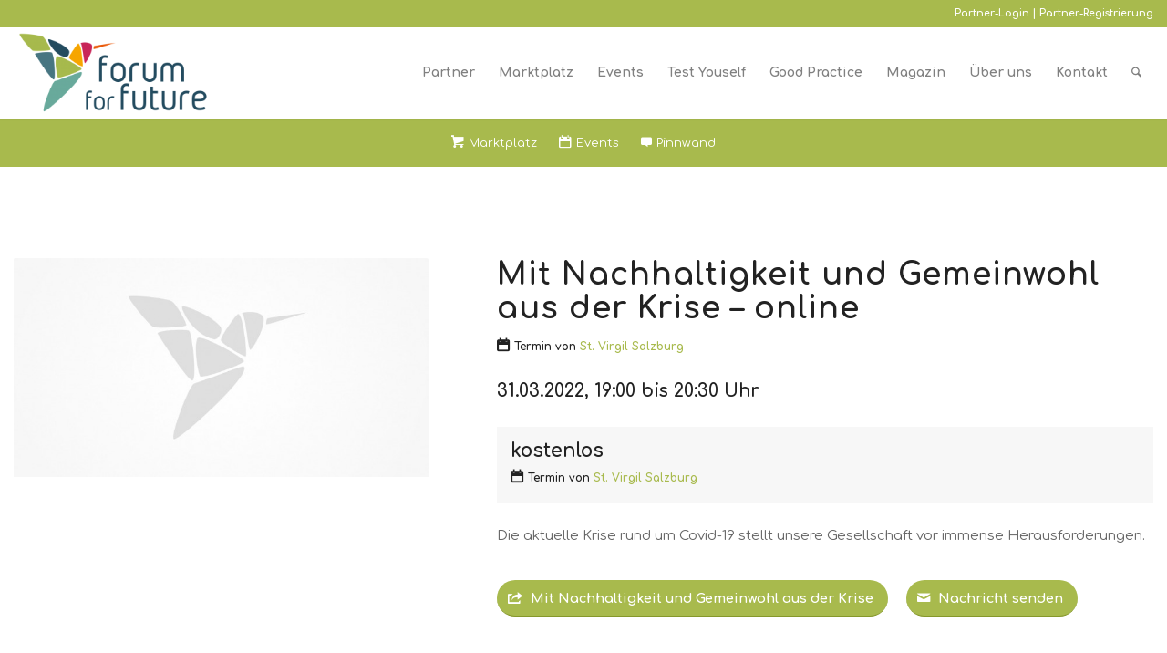

--- FILE ---
content_type: text/css; charset=utf-8
request_url: https://forumforfuture.at/wp-content/themes/enfold-child/inc/resonanz-post-preview/css/styles.css?ver=6.9
body_size: 100
content:
.res-preview-content-container {
    position: relative;
}

.res-preview-content-text {
    position: relative;
    z-index: 1;
}

.res-preview-content-text::after {
    content: '';
    position: absolute;
    bottom: 0;
    left: 0;
    right: 0;
    height: 300px;
    background: linear-gradient(to bottom, rgba(255, 255, 255, 0), rgba(255, 255, 255, 1) 75px);
    z-index: 2;
}

.res-preview-cta-container {
    position: absolute;
    bottom: 0;
    left: 0;
    right: 0;
    z-index: 3;
    background: #fff;
    padding: 2.5rem 2rem 3rem;
    text-align: center;
    border-bottom: 2px solid #A8BA4D;
}
.res-preview-cta-container p:last-child {
    margin-bottom: 0;
}


--- FILE ---
content_type: text/css; charset=utf-8
request_url: https://forumforfuture.at/wp-content/themes/enfold-child/inc/resonanz-message-centre/css/styles.css?ver=6.9
body_size: 874
content:
/* For the 'Neu' label to highlight new messages */
.res-message-new-label {
    font-size: .6rem;
    vertical-align: middle;
    text-transform: uppercase;
    background: green;
    padding: .1rem 1rem;
    display: inline-block;
    color: white;
    font-weight: 900;
}

.res-message-single {
    padding: 3rem 0;
}

p.res-message-back {
    margin: 0;
}

p.res-message-back a {
    color: #a8ba4d;
    text-decoration: underline !important;
    font-size: 14px;
}

p.res-message-back a:hover {
    color: #444;
}

.res-message-single h2,
h2.res-message-heading {
    margin-bottom: 0 !important;
}

p.res-message-reference-post {
    margin-top: 0.5rem !important;
}

.res-message-top {
    border: 0;
    background: #E6EBCC;
    border-radius: 5px;
    margin-top: 1.5rem;
}
.res-message-top.no-replies {
    margin-bottom: 1.5rem;
}

.res-message-header {
    position: relative;
    border-bottom: 2px solid white;
    padding: .75rem 1rem;
}

a.res-message-reference-link {
    font-weight: bold !important;
}

.res-message-data {
    padding: 0;
    margin: 0;
}

.res-message-content {
    padding: .75rem 1rem;
}

.res-message-replies {
    margin-left: 1rem;
    padding-left: 1rem;
    padding-top: 1.5rem;
    padding-bottom: 1.5rem;
    border-left: 1px solid #444;
}

.res-message-reply {
    position: relative;
    border: 0;
    border-radius: 5px;
    background: rgb(230, 235, 204, 0.6);
    margin: 0 0 1.5rem;
}


.res-message-reply:last-child {
    margin-bottom: 0;
}

.res-message-reply.even {
    background: #E6EBCC;
}

.res-message-reply::before {
    content: "";
    position: absolute;
    top: 1.25rem;
    left: -1rem;
    width: 1rem;
    height: 1px;
    background-color: #444;
}

.res-message-reply-header {
    position: relative;
    border-bottom: 2px solid white;
    padding: .75rem 1rem;
}

.res-message-content {
    padding: .75rem 1rem;
}

/* Box containing form to reply to messages */
.res-message-form {
    border: 0;
    border-radius: 5px;
    background: #E6EBCC;
    margin: 0 !important;
    padding: 1rem;
}

.res-message-form form {
    margin: 0 !important;
}

.res-message-form textarea.textarea.large {
    margin-bottom: 0 !important;
    background: #f8faf6 !important;
    border-radius: 5px !important;
    border: 0 !important;
}

.res-message-form input[type="submit"] {
    font-family: comfortaa, Helvetica, Arial, sans-serif;
    font-feature-settings: normal;
    font-size: 14.4px;
    font-weight: 600;
    line-height: 15.6px;
    color: #fff;
    background-color: rgb(168, 186, 77);
    border-bottom-color: rgb(134, 152, 43);
    border-radius: 100px;
}

p.res-message-data {
    overflow: auto;
}

p.res-message-data a {
    color: #444;
    text-decoration: underline !important;
}

.res-message-count {
    float: right;
    color: #A8BA4D;
}

/* Override Gravity Form styles */
.gform_footer.top_label {
    padding-bottom: 0 !important;
}

/* Mark an entire reply as new */
@keyframes pulse {
    0% {
        transform: scale(1);
    }
    50% {
        transform: scale(1.01);
    }
    100% {
        transform: scale(1);
    }
}

.res-message-is-new {
    animation: pulse 2s infinite;
}

/* Edit link for post: goes to WP backend */
p.res-message-data a.res-edit-post,
.res-edit-post {
    font-size:smaller;
    margin-left: 1rem;
    text-transform: uppercase;
    text-decoration: none !important;
    color: #444;
    font-weight: bold;
}

/* Icon for in menu */
.market-menu #menu-item-3032 .avia-menu-text:before,
.market-menu .nachrichtenzentrum .avia-menu-text:before {
    content: '\e805' !important;
    font-family: 'entypo-fontello';
    padding-right: 4px;
    font-size: 15px;
}

--- FILE ---
content_type: text/css; charset=utf-8
request_url: https://forumforfuture.at/wp-content/themes/enfold-child/inc/resonanz-certification/css/styles.css?ver=6.9
body_size: -134
content:
ul.res-certification-images {
    list-style-type: none;
    padding: 0;
    display: flex;
    flex-wrap: wrap;
    gap: 1rem;
    margin: 1rem 0;
}

ul.res-certification-images li {
    list-style-type: none;
    margin: 0;
}

img.res-certification-image {
    max-height: 3rem !important;
    width: auto;
}


--- FILE ---
content_type: text/css; charset=utf-8
request_url: https://forumforfuture.at/wp-content/themes/enfold-child/build/style.css?ver=1.0
body_size: 63202
content:
@charset "UTF-8";
/*!
 * Bootstrap Grid v4.5.3 (https://getbootstrap.com/)
 * Copyright 2011-2020 The Bootstrap Authors
 * Copyright 2011-2020 Twitter, Inc.
 * Licensed under MIT (https://github.com/twbs/bootstrap/blob/main/LICENSE)
 */
html {
  -webkit-box-sizing: border-box;
          box-sizing: border-box;
  -ms-overflow-style: scrollbar;
}

*,
*::before,
*::after {
  -webkit-box-sizing: inherit;
          box-sizing: inherit;
}

.container,
.container-fluid,
.container-sm,
.container-md,
.container-lg,
.container-xl {
  width: 100%;
  padding-right: 15px;
  padding-left: 15px;
  margin-right: auto;
  margin-left: auto;
}

@media (min-width: 576px) {
  .container, .container-sm {
    max-width: 540px;
  }
}

@media (min-width: 768px) {
  .container, .container-sm, .container-md {
    max-width: 720px;
  }
}

@media (min-width: 992px) {
  .container, .container-sm, .container-md, .container-lg {
    max-width: 960px;
  }
}

@media (min-width: 1200px) {
  .container, .container-sm, .container-md, .container-lg, .container-xl {
    max-width: 1140px;
  }
}

.row {
  display: -webkit-box;
  display: -webkit-flex;
  display: -ms-flexbox;
  display: flex;
  -webkit-flex-wrap: wrap;
      -ms-flex-wrap: wrap;
          flex-wrap: wrap;
  margin-right: -15px;
  margin-left: -15px;
}

.no-gutters {
  margin-right: 0;
  margin-left: 0;
}

.no-gutters > .col,
.no-gutters > [class*="col-"] {
  padding-right: 0;
  padding-left: 0;
}

.col-1, .col-2, .col-3, .col-4, .col-5, .col-6, .col-7, .col-8, .col-9, .col-10, .col-11, .col-12, .col,
.col-auto, .col-sm-1, .col-sm-2, .col-sm-3, .col-sm-4, .col-sm-5, .col-sm-6, .col-sm-7, .col-sm-8, .col-sm-9, .col-sm-10, .col-sm-11, .col-sm-12, .col-sm,
.col-sm-auto, .col-md-1, .col-md-2, .col-md-3, .col-md-4, .col-md-5, .col-md-6, .col-md-7, .col-md-8, .col-md-9, .col-md-10, .col-md-11, .col-md-12, .col-md,
.col-md-auto, .col-lg-1, .col-lg-2, .col-lg-3, .col-lg-4, .col-lg-5, .col-lg-6, .col-lg-7, .col-lg-8, .col-lg-9, .col-lg-10, .col-lg-11, .col-lg-12, .col-lg,
.col-lg-auto, .col-xl-1, .col-xl-2, .col-xl-3, .col-xl-4, .col-xl-5, .col-xl-6, .col-xl-7, .col-xl-8, .col-xl-9, .col-xl-10, .col-xl-11, .col-xl-12, .col-xl,
.col-xl-auto {
  position: relative;
  width: 100%;
  padding-right: 15px;
  padding-left: 15px;
}

.col {
  -webkit-flex-basis: 0;
      -ms-flex-preferred-size: 0;
          flex-basis: 0;
  -webkit-box-flex: 1;
  -webkit-flex-grow: 1;
      -ms-flex-positive: 1;
          flex-grow: 1;
  max-width: 100%;
}

.row-cols-1 > * {
  -webkit-box-flex: 0;
  -webkit-flex: 0 0 100%;
      -ms-flex: 0 0 100%;
          flex: 0 0 100%;
  max-width: 100%;
}

.row-cols-2 > * {
  -webkit-box-flex: 0;
  -webkit-flex: 0 0 50%;
      -ms-flex: 0 0 50%;
          flex: 0 0 50%;
  max-width: 50%;
}

.row-cols-3 > * {
  -webkit-box-flex: 0;
  -webkit-flex: 0 0 33.33333%;
      -ms-flex: 0 0 33.33333%;
          flex: 0 0 33.33333%;
  max-width: 33.33333%;
}

.row-cols-4 > * {
  -webkit-box-flex: 0;
  -webkit-flex: 0 0 25%;
      -ms-flex: 0 0 25%;
          flex: 0 0 25%;
  max-width: 25%;
}

.row-cols-5 > * {
  -webkit-box-flex: 0;
  -webkit-flex: 0 0 20%;
      -ms-flex: 0 0 20%;
          flex: 0 0 20%;
  max-width: 20%;
}

.row-cols-6 > * {
  -webkit-box-flex: 0;
  -webkit-flex: 0 0 16.66667%;
      -ms-flex: 0 0 16.66667%;
          flex: 0 0 16.66667%;
  max-width: 16.66667%;
}

.col-auto {
  -webkit-box-flex: 0;
  -webkit-flex: 0 0 auto;
      -ms-flex: 0 0 auto;
          flex: 0 0 auto;
  width: auto;
  max-width: 100%;
}

.col-1 {
  -webkit-box-flex: 0;
  -webkit-flex: 0 0 8.33333%;
      -ms-flex: 0 0 8.33333%;
          flex: 0 0 8.33333%;
  max-width: 8.33333%;
}

.col-2 {
  -webkit-box-flex: 0;
  -webkit-flex: 0 0 16.66667%;
      -ms-flex: 0 0 16.66667%;
          flex: 0 0 16.66667%;
  max-width: 16.66667%;
}

.col-3 {
  -webkit-box-flex: 0;
  -webkit-flex: 0 0 25%;
      -ms-flex: 0 0 25%;
          flex: 0 0 25%;
  max-width: 25%;
}

.col-4 {
  -webkit-box-flex: 0;
  -webkit-flex: 0 0 33.33333%;
      -ms-flex: 0 0 33.33333%;
          flex: 0 0 33.33333%;
  max-width: 33.33333%;
}

.col-5 {
  -webkit-box-flex: 0;
  -webkit-flex: 0 0 41.66667%;
      -ms-flex: 0 0 41.66667%;
          flex: 0 0 41.66667%;
  max-width: 41.66667%;
}

.col-6 {
  -webkit-box-flex: 0;
  -webkit-flex: 0 0 50%;
      -ms-flex: 0 0 50%;
          flex: 0 0 50%;
  max-width: 50%;
}

.col-7 {
  -webkit-box-flex: 0;
  -webkit-flex: 0 0 58.33333%;
      -ms-flex: 0 0 58.33333%;
          flex: 0 0 58.33333%;
  max-width: 58.33333%;
}

.col-8 {
  -webkit-box-flex: 0;
  -webkit-flex: 0 0 66.66667%;
      -ms-flex: 0 0 66.66667%;
          flex: 0 0 66.66667%;
  max-width: 66.66667%;
}

.col-9 {
  -webkit-box-flex: 0;
  -webkit-flex: 0 0 75%;
      -ms-flex: 0 0 75%;
          flex: 0 0 75%;
  max-width: 75%;
}

.col-10 {
  -webkit-box-flex: 0;
  -webkit-flex: 0 0 83.33333%;
      -ms-flex: 0 0 83.33333%;
          flex: 0 0 83.33333%;
  max-width: 83.33333%;
}

.col-11 {
  -webkit-box-flex: 0;
  -webkit-flex: 0 0 91.66667%;
      -ms-flex: 0 0 91.66667%;
          flex: 0 0 91.66667%;
  max-width: 91.66667%;
}

.col-12 {
  -webkit-box-flex: 0;
  -webkit-flex: 0 0 100%;
      -ms-flex: 0 0 100%;
          flex: 0 0 100%;
  max-width: 100%;
}

.order-first {
  -webkit-box-ordinal-group: 0;
  -webkit-order: -1;
      -ms-flex-order: -1;
          order: -1;
}

.order-last {
  -webkit-box-ordinal-group: 14;
  -webkit-order: 13;
      -ms-flex-order: 13;
          order: 13;
}

.order-0 {
  -webkit-box-ordinal-group: 1;
  -webkit-order: 0;
      -ms-flex-order: 0;
          order: 0;
}

.order-1 {
  -webkit-box-ordinal-group: 2;
  -webkit-order: 1;
      -ms-flex-order: 1;
          order: 1;
}

.order-2 {
  -webkit-box-ordinal-group: 3;
  -webkit-order: 2;
      -ms-flex-order: 2;
          order: 2;
}

.order-3 {
  -webkit-box-ordinal-group: 4;
  -webkit-order: 3;
      -ms-flex-order: 3;
          order: 3;
}

.order-4 {
  -webkit-box-ordinal-group: 5;
  -webkit-order: 4;
      -ms-flex-order: 4;
          order: 4;
}

.order-5 {
  -webkit-box-ordinal-group: 6;
  -webkit-order: 5;
      -ms-flex-order: 5;
          order: 5;
}

.order-6 {
  -webkit-box-ordinal-group: 7;
  -webkit-order: 6;
      -ms-flex-order: 6;
          order: 6;
}

.order-7 {
  -webkit-box-ordinal-group: 8;
  -webkit-order: 7;
      -ms-flex-order: 7;
          order: 7;
}

.order-8 {
  -webkit-box-ordinal-group: 9;
  -webkit-order: 8;
      -ms-flex-order: 8;
          order: 8;
}

.order-9 {
  -webkit-box-ordinal-group: 10;
  -webkit-order: 9;
      -ms-flex-order: 9;
          order: 9;
}

.order-10 {
  -webkit-box-ordinal-group: 11;
  -webkit-order: 10;
      -ms-flex-order: 10;
          order: 10;
}

.order-11 {
  -webkit-box-ordinal-group: 12;
  -webkit-order: 11;
      -ms-flex-order: 11;
          order: 11;
}

.order-12 {
  -webkit-box-ordinal-group: 13;
  -webkit-order: 12;
      -ms-flex-order: 12;
          order: 12;
}

.offset-1 {
  margin-left: 8.33333%;
}

.offset-2 {
  margin-left: 16.66667%;
}

.offset-3 {
  margin-left: 25%;
}

.offset-4 {
  margin-left: 33.33333%;
}

.offset-5 {
  margin-left: 41.66667%;
}

.offset-6 {
  margin-left: 50%;
}

.offset-7 {
  margin-left: 58.33333%;
}

.offset-8 {
  margin-left: 66.66667%;
}

.offset-9 {
  margin-left: 75%;
}

.offset-10 {
  margin-left: 83.33333%;
}

.offset-11 {
  margin-left: 91.66667%;
}

@media (min-width: 576px) {
  .col-sm {
    -webkit-flex-basis: 0;
        -ms-flex-preferred-size: 0;
            flex-basis: 0;
    -webkit-box-flex: 1;
    -webkit-flex-grow: 1;
        -ms-flex-positive: 1;
            flex-grow: 1;
    max-width: 100%;
  }
  .row-cols-sm-1 > * {
    -webkit-box-flex: 0;
    -webkit-flex: 0 0 100%;
        -ms-flex: 0 0 100%;
            flex: 0 0 100%;
    max-width: 100%;
  }
  .row-cols-sm-2 > * {
    -webkit-box-flex: 0;
    -webkit-flex: 0 0 50%;
        -ms-flex: 0 0 50%;
            flex: 0 0 50%;
    max-width: 50%;
  }
  .row-cols-sm-3 > * {
    -webkit-box-flex: 0;
    -webkit-flex: 0 0 33.33333%;
        -ms-flex: 0 0 33.33333%;
            flex: 0 0 33.33333%;
    max-width: 33.33333%;
  }
  .row-cols-sm-4 > * {
    -webkit-box-flex: 0;
    -webkit-flex: 0 0 25%;
        -ms-flex: 0 0 25%;
            flex: 0 0 25%;
    max-width: 25%;
  }
  .row-cols-sm-5 > * {
    -webkit-box-flex: 0;
    -webkit-flex: 0 0 20%;
        -ms-flex: 0 0 20%;
            flex: 0 0 20%;
    max-width: 20%;
  }
  .row-cols-sm-6 > * {
    -webkit-box-flex: 0;
    -webkit-flex: 0 0 16.66667%;
        -ms-flex: 0 0 16.66667%;
            flex: 0 0 16.66667%;
    max-width: 16.66667%;
  }
  .col-sm-auto {
    -webkit-box-flex: 0;
    -webkit-flex: 0 0 auto;
        -ms-flex: 0 0 auto;
            flex: 0 0 auto;
    width: auto;
    max-width: 100%;
  }
  .col-sm-1 {
    -webkit-box-flex: 0;
    -webkit-flex: 0 0 8.33333%;
        -ms-flex: 0 0 8.33333%;
            flex: 0 0 8.33333%;
    max-width: 8.33333%;
  }
  .col-sm-2 {
    -webkit-box-flex: 0;
    -webkit-flex: 0 0 16.66667%;
        -ms-flex: 0 0 16.66667%;
            flex: 0 0 16.66667%;
    max-width: 16.66667%;
  }
  .col-sm-3 {
    -webkit-box-flex: 0;
    -webkit-flex: 0 0 25%;
        -ms-flex: 0 0 25%;
            flex: 0 0 25%;
    max-width: 25%;
  }
  .col-sm-4 {
    -webkit-box-flex: 0;
    -webkit-flex: 0 0 33.33333%;
        -ms-flex: 0 0 33.33333%;
            flex: 0 0 33.33333%;
    max-width: 33.33333%;
  }
  .col-sm-5 {
    -webkit-box-flex: 0;
    -webkit-flex: 0 0 41.66667%;
        -ms-flex: 0 0 41.66667%;
            flex: 0 0 41.66667%;
    max-width: 41.66667%;
  }
  .col-sm-6 {
    -webkit-box-flex: 0;
    -webkit-flex: 0 0 50%;
        -ms-flex: 0 0 50%;
            flex: 0 0 50%;
    max-width: 50%;
  }
  .col-sm-7 {
    -webkit-box-flex: 0;
    -webkit-flex: 0 0 58.33333%;
        -ms-flex: 0 0 58.33333%;
            flex: 0 0 58.33333%;
    max-width: 58.33333%;
  }
  .col-sm-8 {
    -webkit-box-flex: 0;
    -webkit-flex: 0 0 66.66667%;
        -ms-flex: 0 0 66.66667%;
            flex: 0 0 66.66667%;
    max-width: 66.66667%;
  }
  .col-sm-9 {
    -webkit-box-flex: 0;
    -webkit-flex: 0 0 75%;
        -ms-flex: 0 0 75%;
            flex: 0 0 75%;
    max-width: 75%;
  }
  .col-sm-10 {
    -webkit-box-flex: 0;
    -webkit-flex: 0 0 83.33333%;
        -ms-flex: 0 0 83.33333%;
            flex: 0 0 83.33333%;
    max-width: 83.33333%;
  }
  .col-sm-11 {
    -webkit-box-flex: 0;
    -webkit-flex: 0 0 91.66667%;
        -ms-flex: 0 0 91.66667%;
            flex: 0 0 91.66667%;
    max-width: 91.66667%;
  }
  .col-sm-12 {
    -webkit-box-flex: 0;
    -webkit-flex: 0 0 100%;
        -ms-flex: 0 0 100%;
            flex: 0 0 100%;
    max-width: 100%;
  }
  .order-sm-first {
    -webkit-box-ordinal-group: 0;
    -webkit-order: -1;
        -ms-flex-order: -1;
            order: -1;
  }
  .order-sm-last {
    -webkit-box-ordinal-group: 14;
    -webkit-order: 13;
        -ms-flex-order: 13;
            order: 13;
  }
  .order-sm-0 {
    -webkit-box-ordinal-group: 1;
    -webkit-order: 0;
        -ms-flex-order: 0;
            order: 0;
  }
  .order-sm-1 {
    -webkit-box-ordinal-group: 2;
    -webkit-order: 1;
        -ms-flex-order: 1;
            order: 1;
  }
  .order-sm-2 {
    -webkit-box-ordinal-group: 3;
    -webkit-order: 2;
        -ms-flex-order: 2;
            order: 2;
  }
  .order-sm-3 {
    -webkit-box-ordinal-group: 4;
    -webkit-order: 3;
        -ms-flex-order: 3;
            order: 3;
  }
  .order-sm-4 {
    -webkit-box-ordinal-group: 5;
    -webkit-order: 4;
        -ms-flex-order: 4;
            order: 4;
  }
  .order-sm-5 {
    -webkit-box-ordinal-group: 6;
    -webkit-order: 5;
        -ms-flex-order: 5;
            order: 5;
  }
  .order-sm-6 {
    -webkit-box-ordinal-group: 7;
    -webkit-order: 6;
        -ms-flex-order: 6;
            order: 6;
  }
  .order-sm-7 {
    -webkit-box-ordinal-group: 8;
    -webkit-order: 7;
        -ms-flex-order: 7;
            order: 7;
  }
  .order-sm-8 {
    -webkit-box-ordinal-group: 9;
    -webkit-order: 8;
        -ms-flex-order: 8;
            order: 8;
  }
  .order-sm-9 {
    -webkit-box-ordinal-group: 10;
    -webkit-order: 9;
        -ms-flex-order: 9;
            order: 9;
  }
  .order-sm-10 {
    -webkit-box-ordinal-group: 11;
    -webkit-order: 10;
        -ms-flex-order: 10;
            order: 10;
  }
  .order-sm-11 {
    -webkit-box-ordinal-group: 12;
    -webkit-order: 11;
        -ms-flex-order: 11;
            order: 11;
  }
  .order-sm-12 {
    -webkit-box-ordinal-group: 13;
    -webkit-order: 12;
        -ms-flex-order: 12;
            order: 12;
  }
  .offset-sm-0 {
    margin-left: 0;
  }
  .offset-sm-1 {
    margin-left: 8.33333%;
  }
  .offset-sm-2 {
    margin-left: 16.66667%;
  }
  .offset-sm-3 {
    margin-left: 25%;
  }
  .offset-sm-4 {
    margin-left: 33.33333%;
  }
  .offset-sm-5 {
    margin-left: 41.66667%;
  }
  .offset-sm-6 {
    margin-left: 50%;
  }
  .offset-sm-7 {
    margin-left: 58.33333%;
  }
  .offset-sm-8 {
    margin-left: 66.66667%;
  }
  .offset-sm-9 {
    margin-left: 75%;
  }
  .offset-sm-10 {
    margin-left: 83.33333%;
  }
  .offset-sm-11 {
    margin-left: 91.66667%;
  }
}

@media (min-width: 768px) {
  .col-md {
    -webkit-flex-basis: 0;
        -ms-flex-preferred-size: 0;
            flex-basis: 0;
    -webkit-box-flex: 1;
    -webkit-flex-grow: 1;
        -ms-flex-positive: 1;
            flex-grow: 1;
    max-width: 100%;
  }
  .row-cols-md-1 > * {
    -webkit-box-flex: 0;
    -webkit-flex: 0 0 100%;
        -ms-flex: 0 0 100%;
            flex: 0 0 100%;
    max-width: 100%;
  }
  .row-cols-md-2 > * {
    -webkit-box-flex: 0;
    -webkit-flex: 0 0 50%;
        -ms-flex: 0 0 50%;
            flex: 0 0 50%;
    max-width: 50%;
  }
  .row-cols-md-3 > * {
    -webkit-box-flex: 0;
    -webkit-flex: 0 0 33.33333%;
        -ms-flex: 0 0 33.33333%;
            flex: 0 0 33.33333%;
    max-width: 33.33333%;
  }
  .row-cols-md-4 > * {
    -webkit-box-flex: 0;
    -webkit-flex: 0 0 25%;
        -ms-flex: 0 0 25%;
            flex: 0 0 25%;
    max-width: 25%;
  }
  .row-cols-md-5 > * {
    -webkit-box-flex: 0;
    -webkit-flex: 0 0 20%;
        -ms-flex: 0 0 20%;
            flex: 0 0 20%;
    max-width: 20%;
  }
  .row-cols-md-6 > * {
    -webkit-box-flex: 0;
    -webkit-flex: 0 0 16.66667%;
        -ms-flex: 0 0 16.66667%;
            flex: 0 0 16.66667%;
    max-width: 16.66667%;
  }
  .col-md-auto {
    -webkit-box-flex: 0;
    -webkit-flex: 0 0 auto;
        -ms-flex: 0 0 auto;
            flex: 0 0 auto;
    width: auto;
    max-width: 100%;
  }
  .col-md-1 {
    -webkit-box-flex: 0;
    -webkit-flex: 0 0 8.33333%;
        -ms-flex: 0 0 8.33333%;
            flex: 0 0 8.33333%;
    max-width: 8.33333%;
  }
  .col-md-2 {
    -webkit-box-flex: 0;
    -webkit-flex: 0 0 16.66667%;
        -ms-flex: 0 0 16.66667%;
            flex: 0 0 16.66667%;
    max-width: 16.66667%;
  }
  .col-md-3 {
    -webkit-box-flex: 0;
    -webkit-flex: 0 0 25%;
        -ms-flex: 0 0 25%;
            flex: 0 0 25%;
    max-width: 25%;
  }
  .col-md-4 {
    -webkit-box-flex: 0;
    -webkit-flex: 0 0 33.33333%;
        -ms-flex: 0 0 33.33333%;
            flex: 0 0 33.33333%;
    max-width: 33.33333%;
  }
  .col-md-5 {
    -webkit-box-flex: 0;
    -webkit-flex: 0 0 41.66667%;
        -ms-flex: 0 0 41.66667%;
            flex: 0 0 41.66667%;
    max-width: 41.66667%;
  }
  .col-md-6 {
    -webkit-box-flex: 0;
    -webkit-flex: 0 0 50%;
        -ms-flex: 0 0 50%;
            flex: 0 0 50%;
    max-width: 50%;
  }
  .col-md-7 {
    -webkit-box-flex: 0;
    -webkit-flex: 0 0 58.33333%;
        -ms-flex: 0 0 58.33333%;
            flex: 0 0 58.33333%;
    max-width: 58.33333%;
  }
  .col-md-8 {
    -webkit-box-flex: 0;
    -webkit-flex: 0 0 66.66667%;
        -ms-flex: 0 0 66.66667%;
            flex: 0 0 66.66667%;
    max-width: 66.66667%;
  }
  .col-md-9 {
    -webkit-box-flex: 0;
    -webkit-flex: 0 0 75%;
        -ms-flex: 0 0 75%;
            flex: 0 0 75%;
    max-width: 75%;
  }
  .col-md-10 {
    -webkit-box-flex: 0;
    -webkit-flex: 0 0 83.33333%;
        -ms-flex: 0 0 83.33333%;
            flex: 0 0 83.33333%;
    max-width: 83.33333%;
  }
  .col-md-11 {
    -webkit-box-flex: 0;
    -webkit-flex: 0 0 91.66667%;
        -ms-flex: 0 0 91.66667%;
            flex: 0 0 91.66667%;
    max-width: 91.66667%;
  }
  .col-md-12 {
    -webkit-box-flex: 0;
    -webkit-flex: 0 0 100%;
        -ms-flex: 0 0 100%;
            flex: 0 0 100%;
    max-width: 100%;
  }
  .order-md-first {
    -webkit-box-ordinal-group: 0;
    -webkit-order: -1;
        -ms-flex-order: -1;
            order: -1;
  }
  .order-md-last {
    -webkit-box-ordinal-group: 14;
    -webkit-order: 13;
        -ms-flex-order: 13;
            order: 13;
  }
  .order-md-0 {
    -webkit-box-ordinal-group: 1;
    -webkit-order: 0;
        -ms-flex-order: 0;
            order: 0;
  }
  .order-md-1 {
    -webkit-box-ordinal-group: 2;
    -webkit-order: 1;
        -ms-flex-order: 1;
            order: 1;
  }
  .order-md-2 {
    -webkit-box-ordinal-group: 3;
    -webkit-order: 2;
        -ms-flex-order: 2;
            order: 2;
  }
  .order-md-3 {
    -webkit-box-ordinal-group: 4;
    -webkit-order: 3;
        -ms-flex-order: 3;
            order: 3;
  }
  .order-md-4 {
    -webkit-box-ordinal-group: 5;
    -webkit-order: 4;
        -ms-flex-order: 4;
            order: 4;
  }
  .order-md-5 {
    -webkit-box-ordinal-group: 6;
    -webkit-order: 5;
        -ms-flex-order: 5;
            order: 5;
  }
  .order-md-6 {
    -webkit-box-ordinal-group: 7;
    -webkit-order: 6;
        -ms-flex-order: 6;
            order: 6;
  }
  .order-md-7 {
    -webkit-box-ordinal-group: 8;
    -webkit-order: 7;
        -ms-flex-order: 7;
            order: 7;
  }
  .order-md-8 {
    -webkit-box-ordinal-group: 9;
    -webkit-order: 8;
        -ms-flex-order: 8;
            order: 8;
  }
  .order-md-9 {
    -webkit-box-ordinal-group: 10;
    -webkit-order: 9;
        -ms-flex-order: 9;
            order: 9;
  }
  .order-md-10 {
    -webkit-box-ordinal-group: 11;
    -webkit-order: 10;
        -ms-flex-order: 10;
            order: 10;
  }
  .order-md-11 {
    -webkit-box-ordinal-group: 12;
    -webkit-order: 11;
        -ms-flex-order: 11;
            order: 11;
  }
  .order-md-12 {
    -webkit-box-ordinal-group: 13;
    -webkit-order: 12;
        -ms-flex-order: 12;
            order: 12;
  }
  .offset-md-0 {
    margin-left: 0;
  }
  .offset-md-1 {
    margin-left: 8.33333%;
  }
  .offset-md-2 {
    margin-left: 16.66667%;
  }
  .offset-md-3 {
    margin-left: 25%;
  }
  .offset-md-4 {
    margin-left: 33.33333%;
  }
  .offset-md-5 {
    margin-left: 41.66667%;
  }
  .offset-md-6 {
    margin-left: 50%;
  }
  .offset-md-7 {
    margin-left: 58.33333%;
  }
  .offset-md-8 {
    margin-left: 66.66667%;
  }
  .offset-md-9 {
    margin-left: 75%;
  }
  .offset-md-10 {
    margin-left: 83.33333%;
  }
  .offset-md-11 {
    margin-left: 91.66667%;
  }
}

@media (min-width: 992px) {
  .col-lg {
    -webkit-flex-basis: 0;
        -ms-flex-preferred-size: 0;
            flex-basis: 0;
    -webkit-box-flex: 1;
    -webkit-flex-grow: 1;
        -ms-flex-positive: 1;
            flex-grow: 1;
    max-width: 100%;
  }
  .row-cols-lg-1 > * {
    -webkit-box-flex: 0;
    -webkit-flex: 0 0 100%;
        -ms-flex: 0 0 100%;
            flex: 0 0 100%;
    max-width: 100%;
  }
  .row-cols-lg-2 > * {
    -webkit-box-flex: 0;
    -webkit-flex: 0 0 50%;
        -ms-flex: 0 0 50%;
            flex: 0 0 50%;
    max-width: 50%;
  }
  .row-cols-lg-3 > * {
    -webkit-box-flex: 0;
    -webkit-flex: 0 0 33.33333%;
        -ms-flex: 0 0 33.33333%;
            flex: 0 0 33.33333%;
    max-width: 33.33333%;
  }
  .row-cols-lg-4 > * {
    -webkit-box-flex: 0;
    -webkit-flex: 0 0 25%;
        -ms-flex: 0 0 25%;
            flex: 0 0 25%;
    max-width: 25%;
  }
  .row-cols-lg-5 > * {
    -webkit-box-flex: 0;
    -webkit-flex: 0 0 20%;
        -ms-flex: 0 0 20%;
            flex: 0 0 20%;
    max-width: 20%;
  }
  .row-cols-lg-6 > * {
    -webkit-box-flex: 0;
    -webkit-flex: 0 0 16.66667%;
        -ms-flex: 0 0 16.66667%;
            flex: 0 0 16.66667%;
    max-width: 16.66667%;
  }
  .col-lg-auto {
    -webkit-box-flex: 0;
    -webkit-flex: 0 0 auto;
        -ms-flex: 0 0 auto;
            flex: 0 0 auto;
    width: auto;
    max-width: 100%;
  }
  .col-lg-1 {
    -webkit-box-flex: 0;
    -webkit-flex: 0 0 8.33333%;
        -ms-flex: 0 0 8.33333%;
            flex: 0 0 8.33333%;
    max-width: 8.33333%;
  }
  .col-lg-2 {
    -webkit-box-flex: 0;
    -webkit-flex: 0 0 16.66667%;
        -ms-flex: 0 0 16.66667%;
            flex: 0 0 16.66667%;
    max-width: 16.66667%;
  }
  .col-lg-3 {
    -webkit-box-flex: 0;
    -webkit-flex: 0 0 25%;
        -ms-flex: 0 0 25%;
            flex: 0 0 25%;
    max-width: 25%;
  }
  .col-lg-4 {
    -webkit-box-flex: 0;
    -webkit-flex: 0 0 33.33333%;
        -ms-flex: 0 0 33.33333%;
            flex: 0 0 33.33333%;
    max-width: 33.33333%;
  }
  .col-lg-5 {
    -webkit-box-flex: 0;
    -webkit-flex: 0 0 41.66667%;
        -ms-flex: 0 0 41.66667%;
            flex: 0 0 41.66667%;
    max-width: 41.66667%;
  }
  .col-lg-6 {
    -webkit-box-flex: 0;
    -webkit-flex: 0 0 50%;
        -ms-flex: 0 0 50%;
            flex: 0 0 50%;
    max-width: 50%;
  }
  .col-lg-7 {
    -webkit-box-flex: 0;
    -webkit-flex: 0 0 58.33333%;
        -ms-flex: 0 0 58.33333%;
            flex: 0 0 58.33333%;
    max-width: 58.33333%;
  }
  .col-lg-8 {
    -webkit-box-flex: 0;
    -webkit-flex: 0 0 66.66667%;
        -ms-flex: 0 0 66.66667%;
            flex: 0 0 66.66667%;
    max-width: 66.66667%;
  }
  .col-lg-9 {
    -webkit-box-flex: 0;
    -webkit-flex: 0 0 75%;
        -ms-flex: 0 0 75%;
            flex: 0 0 75%;
    max-width: 75%;
  }
  .col-lg-10 {
    -webkit-box-flex: 0;
    -webkit-flex: 0 0 83.33333%;
        -ms-flex: 0 0 83.33333%;
            flex: 0 0 83.33333%;
    max-width: 83.33333%;
  }
  .col-lg-11 {
    -webkit-box-flex: 0;
    -webkit-flex: 0 0 91.66667%;
        -ms-flex: 0 0 91.66667%;
            flex: 0 0 91.66667%;
    max-width: 91.66667%;
  }
  .col-lg-12 {
    -webkit-box-flex: 0;
    -webkit-flex: 0 0 100%;
        -ms-flex: 0 0 100%;
            flex: 0 0 100%;
    max-width: 100%;
  }
  .order-lg-first {
    -webkit-box-ordinal-group: 0;
    -webkit-order: -1;
        -ms-flex-order: -1;
            order: -1;
  }
  .order-lg-last {
    -webkit-box-ordinal-group: 14;
    -webkit-order: 13;
        -ms-flex-order: 13;
            order: 13;
  }
  .order-lg-0 {
    -webkit-box-ordinal-group: 1;
    -webkit-order: 0;
        -ms-flex-order: 0;
            order: 0;
  }
  .order-lg-1 {
    -webkit-box-ordinal-group: 2;
    -webkit-order: 1;
        -ms-flex-order: 1;
            order: 1;
  }
  .order-lg-2 {
    -webkit-box-ordinal-group: 3;
    -webkit-order: 2;
        -ms-flex-order: 2;
            order: 2;
  }
  .order-lg-3 {
    -webkit-box-ordinal-group: 4;
    -webkit-order: 3;
        -ms-flex-order: 3;
            order: 3;
  }
  .order-lg-4 {
    -webkit-box-ordinal-group: 5;
    -webkit-order: 4;
        -ms-flex-order: 4;
            order: 4;
  }
  .order-lg-5 {
    -webkit-box-ordinal-group: 6;
    -webkit-order: 5;
        -ms-flex-order: 5;
            order: 5;
  }
  .order-lg-6 {
    -webkit-box-ordinal-group: 7;
    -webkit-order: 6;
        -ms-flex-order: 6;
            order: 6;
  }
  .order-lg-7 {
    -webkit-box-ordinal-group: 8;
    -webkit-order: 7;
        -ms-flex-order: 7;
            order: 7;
  }
  .order-lg-8 {
    -webkit-box-ordinal-group: 9;
    -webkit-order: 8;
        -ms-flex-order: 8;
            order: 8;
  }
  .order-lg-9 {
    -webkit-box-ordinal-group: 10;
    -webkit-order: 9;
        -ms-flex-order: 9;
            order: 9;
  }
  .order-lg-10 {
    -webkit-box-ordinal-group: 11;
    -webkit-order: 10;
        -ms-flex-order: 10;
            order: 10;
  }
  .order-lg-11 {
    -webkit-box-ordinal-group: 12;
    -webkit-order: 11;
        -ms-flex-order: 11;
            order: 11;
  }
  .order-lg-12 {
    -webkit-box-ordinal-group: 13;
    -webkit-order: 12;
        -ms-flex-order: 12;
            order: 12;
  }
  .offset-lg-0 {
    margin-left: 0;
  }
  .offset-lg-1 {
    margin-left: 8.33333%;
  }
  .offset-lg-2 {
    margin-left: 16.66667%;
  }
  .offset-lg-3 {
    margin-left: 25%;
  }
  .offset-lg-4 {
    margin-left: 33.33333%;
  }
  .offset-lg-5 {
    margin-left: 41.66667%;
  }
  .offset-lg-6 {
    margin-left: 50%;
  }
  .offset-lg-7 {
    margin-left: 58.33333%;
  }
  .offset-lg-8 {
    margin-left: 66.66667%;
  }
  .offset-lg-9 {
    margin-left: 75%;
  }
  .offset-lg-10 {
    margin-left: 83.33333%;
  }
  .offset-lg-11 {
    margin-left: 91.66667%;
  }
}

@media (min-width: 1200px) {
  .col-xl {
    -webkit-flex-basis: 0;
        -ms-flex-preferred-size: 0;
            flex-basis: 0;
    -webkit-box-flex: 1;
    -webkit-flex-grow: 1;
        -ms-flex-positive: 1;
            flex-grow: 1;
    max-width: 100%;
  }
  .row-cols-xl-1 > * {
    -webkit-box-flex: 0;
    -webkit-flex: 0 0 100%;
        -ms-flex: 0 0 100%;
            flex: 0 0 100%;
    max-width: 100%;
  }
  .row-cols-xl-2 > * {
    -webkit-box-flex: 0;
    -webkit-flex: 0 0 50%;
        -ms-flex: 0 0 50%;
            flex: 0 0 50%;
    max-width: 50%;
  }
  .row-cols-xl-3 > * {
    -webkit-box-flex: 0;
    -webkit-flex: 0 0 33.33333%;
        -ms-flex: 0 0 33.33333%;
            flex: 0 0 33.33333%;
    max-width: 33.33333%;
  }
  .row-cols-xl-4 > * {
    -webkit-box-flex: 0;
    -webkit-flex: 0 0 25%;
        -ms-flex: 0 0 25%;
            flex: 0 0 25%;
    max-width: 25%;
  }
  .row-cols-xl-5 > * {
    -webkit-box-flex: 0;
    -webkit-flex: 0 0 20%;
        -ms-flex: 0 0 20%;
            flex: 0 0 20%;
    max-width: 20%;
  }
  .row-cols-xl-6 > * {
    -webkit-box-flex: 0;
    -webkit-flex: 0 0 16.66667%;
        -ms-flex: 0 0 16.66667%;
            flex: 0 0 16.66667%;
    max-width: 16.66667%;
  }
  .col-xl-auto {
    -webkit-box-flex: 0;
    -webkit-flex: 0 0 auto;
        -ms-flex: 0 0 auto;
            flex: 0 0 auto;
    width: auto;
    max-width: 100%;
  }
  .col-xl-1 {
    -webkit-box-flex: 0;
    -webkit-flex: 0 0 8.33333%;
        -ms-flex: 0 0 8.33333%;
            flex: 0 0 8.33333%;
    max-width: 8.33333%;
  }
  .col-xl-2 {
    -webkit-box-flex: 0;
    -webkit-flex: 0 0 16.66667%;
        -ms-flex: 0 0 16.66667%;
            flex: 0 0 16.66667%;
    max-width: 16.66667%;
  }
  .col-xl-3 {
    -webkit-box-flex: 0;
    -webkit-flex: 0 0 25%;
        -ms-flex: 0 0 25%;
            flex: 0 0 25%;
    max-width: 25%;
  }
  .col-xl-4 {
    -webkit-box-flex: 0;
    -webkit-flex: 0 0 33.33333%;
        -ms-flex: 0 0 33.33333%;
            flex: 0 0 33.33333%;
    max-width: 33.33333%;
  }
  .col-xl-5 {
    -webkit-box-flex: 0;
    -webkit-flex: 0 0 41.66667%;
        -ms-flex: 0 0 41.66667%;
            flex: 0 0 41.66667%;
    max-width: 41.66667%;
  }
  .col-xl-6 {
    -webkit-box-flex: 0;
    -webkit-flex: 0 0 50%;
        -ms-flex: 0 0 50%;
            flex: 0 0 50%;
    max-width: 50%;
  }
  .col-xl-7 {
    -webkit-box-flex: 0;
    -webkit-flex: 0 0 58.33333%;
        -ms-flex: 0 0 58.33333%;
            flex: 0 0 58.33333%;
    max-width: 58.33333%;
  }
  .col-xl-8 {
    -webkit-box-flex: 0;
    -webkit-flex: 0 0 66.66667%;
        -ms-flex: 0 0 66.66667%;
            flex: 0 0 66.66667%;
    max-width: 66.66667%;
  }
  .col-xl-9 {
    -webkit-box-flex: 0;
    -webkit-flex: 0 0 75%;
        -ms-flex: 0 0 75%;
            flex: 0 0 75%;
    max-width: 75%;
  }
  .col-xl-10 {
    -webkit-box-flex: 0;
    -webkit-flex: 0 0 83.33333%;
        -ms-flex: 0 0 83.33333%;
            flex: 0 0 83.33333%;
    max-width: 83.33333%;
  }
  .col-xl-11 {
    -webkit-box-flex: 0;
    -webkit-flex: 0 0 91.66667%;
        -ms-flex: 0 0 91.66667%;
            flex: 0 0 91.66667%;
    max-width: 91.66667%;
  }
  .col-xl-12 {
    -webkit-box-flex: 0;
    -webkit-flex: 0 0 100%;
        -ms-flex: 0 0 100%;
            flex: 0 0 100%;
    max-width: 100%;
  }
  .order-xl-first {
    -webkit-box-ordinal-group: 0;
    -webkit-order: -1;
        -ms-flex-order: -1;
            order: -1;
  }
  .order-xl-last {
    -webkit-box-ordinal-group: 14;
    -webkit-order: 13;
        -ms-flex-order: 13;
            order: 13;
  }
  .order-xl-0 {
    -webkit-box-ordinal-group: 1;
    -webkit-order: 0;
        -ms-flex-order: 0;
            order: 0;
  }
  .order-xl-1 {
    -webkit-box-ordinal-group: 2;
    -webkit-order: 1;
        -ms-flex-order: 1;
            order: 1;
  }
  .order-xl-2 {
    -webkit-box-ordinal-group: 3;
    -webkit-order: 2;
        -ms-flex-order: 2;
            order: 2;
  }
  .order-xl-3 {
    -webkit-box-ordinal-group: 4;
    -webkit-order: 3;
        -ms-flex-order: 3;
            order: 3;
  }
  .order-xl-4 {
    -webkit-box-ordinal-group: 5;
    -webkit-order: 4;
        -ms-flex-order: 4;
            order: 4;
  }
  .order-xl-5 {
    -webkit-box-ordinal-group: 6;
    -webkit-order: 5;
        -ms-flex-order: 5;
            order: 5;
  }
  .order-xl-6 {
    -webkit-box-ordinal-group: 7;
    -webkit-order: 6;
        -ms-flex-order: 6;
            order: 6;
  }
  .order-xl-7 {
    -webkit-box-ordinal-group: 8;
    -webkit-order: 7;
        -ms-flex-order: 7;
            order: 7;
  }
  .order-xl-8 {
    -webkit-box-ordinal-group: 9;
    -webkit-order: 8;
        -ms-flex-order: 8;
            order: 8;
  }
  .order-xl-9 {
    -webkit-box-ordinal-group: 10;
    -webkit-order: 9;
        -ms-flex-order: 9;
            order: 9;
  }
  .order-xl-10 {
    -webkit-box-ordinal-group: 11;
    -webkit-order: 10;
        -ms-flex-order: 10;
            order: 10;
  }
  .order-xl-11 {
    -webkit-box-ordinal-group: 12;
    -webkit-order: 11;
        -ms-flex-order: 11;
            order: 11;
  }
  .order-xl-12 {
    -webkit-box-ordinal-group: 13;
    -webkit-order: 12;
        -ms-flex-order: 12;
            order: 12;
  }
  .offset-xl-0 {
    margin-left: 0;
  }
  .offset-xl-1 {
    margin-left: 8.33333%;
  }
  .offset-xl-2 {
    margin-left: 16.66667%;
  }
  .offset-xl-3 {
    margin-left: 25%;
  }
  .offset-xl-4 {
    margin-left: 33.33333%;
  }
  .offset-xl-5 {
    margin-left: 41.66667%;
  }
  .offset-xl-6 {
    margin-left: 50%;
  }
  .offset-xl-7 {
    margin-left: 58.33333%;
  }
  .offset-xl-8 {
    margin-left: 66.66667%;
  }
  .offset-xl-9 {
    margin-left: 75%;
  }
  .offset-xl-10 {
    margin-left: 83.33333%;
  }
  .offset-xl-11 {
    margin-left: 91.66667%;
  }
}

.d-none {
  display: none !important;
}

.d-inline {
  display: inline !important;
}

.d-inline-block {
  display: inline-block !important;
}

.d-block {
  display: block !important;
}

.d-table {
  display: table !important;
}

.d-table-row {
  display: table-row !important;
}

.d-table-cell {
  display: table-cell !important;
}

.d-flex {
  display: -webkit-box !important;
  display: -webkit-flex !important;
  display: -ms-flexbox !important;
  display: flex !important;
}

.d-inline-flex {
  display: -webkit-inline-box !important;
  display: -webkit-inline-flex !important;
  display: -ms-inline-flexbox !important;
  display: inline-flex !important;
}

@media (min-width: 576px) {
  .d-sm-none {
    display: none !important;
  }
  .d-sm-inline {
    display: inline !important;
  }
  .d-sm-inline-block {
    display: inline-block !important;
  }
  .d-sm-block {
    display: block !important;
  }
  .d-sm-table {
    display: table !important;
  }
  .d-sm-table-row {
    display: table-row !important;
  }
  .d-sm-table-cell {
    display: table-cell !important;
  }
  .d-sm-flex {
    display: -webkit-box !important;
    display: -webkit-flex !important;
    display: -ms-flexbox !important;
    display: flex !important;
  }
  .d-sm-inline-flex {
    display: -webkit-inline-box !important;
    display: -webkit-inline-flex !important;
    display: -ms-inline-flexbox !important;
    display: inline-flex !important;
  }
}

@media (min-width: 768px) {
  .d-md-none {
    display: none !important;
  }
  .d-md-inline {
    display: inline !important;
  }
  .d-md-inline-block {
    display: inline-block !important;
  }
  .d-md-block {
    display: block !important;
  }
  .d-md-table {
    display: table !important;
  }
  .d-md-table-row {
    display: table-row !important;
  }
  .d-md-table-cell {
    display: table-cell !important;
  }
  .d-md-flex {
    display: -webkit-box !important;
    display: -webkit-flex !important;
    display: -ms-flexbox !important;
    display: flex !important;
  }
  .d-md-inline-flex {
    display: -webkit-inline-box !important;
    display: -webkit-inline-flex !important;
    display: -ms-inline-flexbox !important;
    display: inline-flex !important;
  }
}

@media (min-width: 992px) {
  .d-lg-none {
    display: none !important;
  }
  .d-lg-inline {
    display: inline !important;
  }
  .d-lg-inline-block {
    display: inline-block !important;
  }
  .d-lg-block {
    display: block !important;
  }
  .d-lg-table {
    display: table !important;
  }
  .d-lg-table-row {
    display: table-row !important;
  }
  .d-lg-table-cell {
    display: table-cell !important;
  }
  .d-lg-flex {
    display: -webkit-box !important;
    display: -webkit-flex !important;
    display: -ms-flexbox !important;
    display: flex !important;
  }
  .d-lg-inline-flex {
    display: -webkit-inline-box !important;
    display: -webkit-inline-flex !important;
    display: -ms-inline-flexbox !important;
    display: inline-flex !important;
  }
}

@media (min-width: 1200px) {
  .d-xl-none {
    display: none !important;
  }
  .d-xl-inline {
    display: inline !important;
  }
  .d-xl-inline-block {
    display: inline-block !important;
  }
  .d-xl-block {
    display: block !important;
  }
  .d-xl-table {
    display: table !important;
  }
  .d-xl-table-row {
    display: table-row !important;
  }
  .d-xl-table-cell {
    display: table-cell !important;
  }
  .d-xl-flex {
    display: -webkit-box !important;
    display: -webkit-flex !important;
    display: -ms-flexbox !important;
    display: flex !important;
  }
  .d-xl-inline-flex {
    display: -webkit-inline-box !important;
    display: -webkit-inline-flex !important;
    display: -ms-inline-flexbox !important;
    display: inline-flex !important;
  }
}

@media print {
  .d-print-none {
    display: none !important;
  }
  .d-print-inline {
    display: inline !important;
  }
  .d-print-inline-block {
    display: inline-block !important;
  }
  .d-print-block {
    display: block !important;
  }
  .d-print-table {
    display: table !important;
  }
  .d-print-table-row {
    display: table-row !important;
  }
  .d-print-table-cell {
    display: table-cell !important;
  }
  .d-print-flex {
    display: -webkit-box !important;
    display: -webkit-flex !important;
    display: -ms-flexbox !important;
    display: flex !important;
  }
  .d-print-inline-flex {
    display: -webkit-inline-box !important;
    display: -webkit-inline-flex !important;
    display: -ms-inline-flexbox !important;
    display: inline-flex !important;
  }
}

.flex-row {
  -webkit-box-orient: horizontal !important;
  -webkit-box-direction: normal !important;
  -webkit-flex-direction: row !important;
      -ms-flex-direction: row !important;
          flex-direction: row !important;
}

.flex-column {
  -webkit-box-orient: vertical !important;
  -webkit-box-direction: normal !important;
  -webkit-flex-direction: column !important;
      -ms-flex-direction: column !important;
          flex-direction: column !important;
}

.flex-row-reverse {
  -webkit-box-orient: horizontal !important;
  -webkit-box-direction: reverse !important;
  -webkit-flex-direction: row-reverse !important;
      -ms-flex-direction: row-reverse !important;
          flex-direction: row-reverse !important;
}

.flex-column-reverse {
  -webkit-box-orient: vertical !important;
  -webkit-box-direction: reverse !important;
  -webkit-flex-direction: column-reverse !important;
      -ms-flex-direction: column-reverse !important;
          flex-direction: column-reverse !important;
}

.flex-wrap {
  -webkit-flex-wrap: wrap !important;
      -ms-flex-wrap: wrap !important;
          flex-wrap: wrap !important;
}

.flex-nowrap {
  -webkit-flex-wrap: nowrap !important;
      -ms-flex-wrap: nowrap !important;
          flex-wrap: nowrap !important;
}

.flex-wrap-reverse {
  -webkit-flex-wrap: wrap-reverse !important;
      -ms-flex-wrap: wrap-reverse !important;
          flex-wrap: wrap-reverse !important;
}

.flex-fill {
  -webkit-box-flex: 1 !important;
  -webkit-flex: 1 1 auto !important;
      -ms-flex: 1 1 auto !important;
          flex: 1 1 auto !important;
}

.flex-grow-0 {
  -webkit-box-flex: 0 !important;
  -webkit-flex-grow: 0 !important;
      -ms-flex-positive: 0 !important;
          flex-grow: 0 !important;
}

.flex-grow-1 {
  -webkit-box-flex: 1 !important;
  -webkit-flex-grow: 1 !important;
      -ms-flex-positive: 1 !important;
          flex-grow: 1 !important;
}

.flex-shrink-0 {
  -webkit-flex-shrink: 0 !important;
      -ms-flex-negative: 0 !important;
          flex-shrink: 0 !important;
}

.flex-shrink-1 {
  -webkit-flex-shrink: 1 !important;
      -ms-flex-negative: 1 !important;
          flex-shrink: 1 !important;
}

.justify-content-start {
  -webkit-box-pack: start !important;
  -webkit-justify-content: flex-start !important;
      -ms-flex-pack: start !important;
          justify-content: flex-start !important;
}

.justify-content-end {
  -webkit-box-pack: end !important;
  -webkit-justify-content: flex-end !important;
      -ms-flex-pack: end !important;
          justify-content: flex-end !important;
}

.justify-content-center {
  -webkit-box-pack: center !important;
  -webkit-justify-content: center !important;
      -ms-flex-pack: center !important;
          justify-content: center !important;
}

.justify-content-between {
  -webkit-box-pack: justify !important;
  -webkit-justify-content: space-between !important;
      -ms-flex-pack: justify !important;
          justify-content: space-between !important;
}

.justify-content-around {
  -webkit-justify-content: space-around !important;
      -ms-flex-pack: distribute !important;
          justify-content: space-around !important;
}

.align-items-start {
  -webkit-box-align: start !important;
  -webkit-align-items: flex-start !important;
      -ms-flex-align: start !important;
          align-items: flex-start !important;
}

.align-items-end {
  -webkit-box-align: end !important;
  -webkit-align-items: flex-end !important;
      -ms-flex-align: end !important;
          align-items: flex-end !important;
}

.align-items-center {
  -webkit-box-align: center !important;
  -webkit-align-items: center !important;
      -ms-flex-align: center !important;
          align-items: center !important;
}

.align-items-baseline {
  -webkit-box-align: baseline !important;
  -webkit-align-items: baseline !important;
      -ms-flex-align: baseline !important;
          align-items: baseline !important;
}

.align-items-stretch {
  -webkit-box-align: stretch !important;
  -webkit-align-items: stretch !important;
      -ms-flex-align: stretch !important;
          align-items: stretch !important;
}

.align-content-start {
  -webkit-align-content: flex-start !important;
      -ms-flex-line-pack: start !important;
          align-content: flex-start !important;
}

.align-content-end {
  -webkit-align-content: flex-end !important;
      -ms-flex-line-pack: end !important;
          align-content: flex-end !important;
}

.align-content-center {
  -webkit-align-content: center !important;
      -ms-flex-line-pack: center !important;
          align-content: center !important;
}

.align-content-between {
  -webkit-align-content: space-between !important;
      -ms-flex-line-pack: justify !important;
          align-content: space-between !important;
}

.align-content-around {
  -webkit-align-content: space-around !important;
      -ms-flex-line-pack: distribute !important;
          align-content: space-around !important;
}

.align-content-stretch {
  -webkit-align-content: stretch !important;
      -ms-flex-line-pack: stretch !important;
          align-content: stretch !important;
}

.align-self-auto {
  -webkit-align-self: auto !important;
      -ms-flex-item-align: auto !important;
          align-self: auto !important;
}

.align-self-start {
  -webkit-align-self: flex-start !important;
      -ms-flex-item-align: start !important;
          align-self: flex-start !important;
}

.align-self-end {
  -webkit-align-self: flex-end !important;
      -ms-flex-item-align: end !important;
          align-self: flex-end !important;
}

.align-self-center {
  -webkit-align-self: center !important;
      -ms-flex-item-align: center !important;
          align-self: center !important;
}

.align-self-baseline {
  -webkit-align-self: baseline !important;
      -ms-flex-item-align: baseline !important;
          align-self: baseline !important;
}

.align-self-stretch {
  -webkit-align-self: stretch !important;
      -ms-flex-item-align: stretch !important;
          align-self: stretch !important;
}

@media (min-width: 576px) {
  .flex-sm-row {
    -webkit-box-orient: horizontal !important;
    -webkit-box-direction: normal !important;
    -webkit-flex-direction: row !important;
        -ms-flex-direction: row !important;
            flex-direction: row !important;
  }
  .flex-sm-column {
    -webkit-box-orient: vertical !important;
    -webkit-box-direction: normal !important;
    -webkit-flex-direction: column !important;
        -ms-flex-direction: column !important;
            flex-direction: column !important;
  }
  .flex-sm-row-reverse {
    -webkit-box-orient: horizontal !important;
    -webkit-box-direction: reverse !important;
    -webkit-flex-direction: row-reverse !important;
        -ms-flex-direction: row-reverse !important;
            flex-direction: row-reverse !important;
  }
  .flex-sm-column-reverse {
    -webkit-box-orient: vertical !important;
    -webkit-box-direction: reverse !important;
    -webkit-flex-direction: column-reverse !important;
        -ms-flex-direction: column-reverse !important;
            flex-direction: column-reverse !important;
  }
  .flex-sm-wrap {
    -webkit-flex-wrap: wrap !important;
        -ms-flex-wrap: wrap !important;
            flex-wrap: wrap !important;
  }
  .flex-sm-nowrap {
    -webkit-flex-wrap: nowrap !important;
        -ms-flex-wrap: nowrap !important;
            flex-wrap: nowrap !important;
  }
  .flex-sm-wrap-reverse {
    -webkit-flex-wrap: wrap-reverse !important;
        -ms-flex-wrap: wrap-reverse !important;
            flex-wrap: wrap-reverse !important;
  }
  .flex-sm-fill {
    -webkit-box-flex: 1 !important;
    -webkit-flex: 1 1 auto !important;
        -ms-flex: 1 1 auto !important;
            flex: 1 1 auto !important;
  }
  .flex-sm-grow-0 {
    -webkit-box-flex: 0 !important;
    -webkit-flex-grow: 0 !important;
        -ms-flex-positive: 0 !important;
            flex-grow: 0 !important;
  }
  .flex-sm-grow-1 {
    -webkit-box-flex: 1 !important;
    -webkit-flex-grow: 1 !important;
        -ms-flex-positive: 1 !important;
            flex-grow: 1 !important;
  }
  .flex-sm-shrink-0 {
    -webkit-flex-shrink: 0 !important;
        -ms-flex-negative: 0 !important;
            flex-shrink: 0 !important;
  }
  .flex-sm-shrink-1 {
    -webkit-flex-shrink: 1 !important;
        -ms-flex-negative: 1 !important;
            flex-shrink: 1 !important;
  }
  .justify-content-sm-start {
    -webkit-box-pack: start !important;
    -webkit-justify-content: flex-start !important;
        -ms-flex-pack: start !important;
            justify-content: flex-start !important;
  }
  .justify-content-sm-end {
    -webkit-box-pack: end !important;
    -webkit-justify-content: flex-end !important;
        -ms-flex-pack: end !important;
            justify-content: flex-end !important;
  }
  .justify-content-sm-center {
    -webkit-box-pack: center !important;
    -webkit-justify-content: center !important;
        -ms-flex-pack: center !important;
            justify-content: center !important;
  }
  .justify-content-sm-between {
    -webkit-box-pack: justify !important;
    -webkit-justify-content: space-between !important;
        -ms-flex-pack: justify !important;
            justify-content: space-between !important;
  }
  .justify-content-sm-around {
    -webkit-justify-content: space-around !important;
        -ms-flex-pack: distribute !important;
            justify-content: space-around !important;
  }
  .align-items-sm-start {
    -webkit-box-align: start !important;
    -webkit-align-items: flex-start !important;
        -ms-flex-align: start !important;
            align-items: flex-start !important;
  }
  .align-items-sm-end {
    -webkit-box-align: end !important;
    -webkit-align-items: flex-end !important;
        -ms-flex-align: end !important;
            align-items: flex-end !important;
  }
  .align-items-sm-center {
    -webkit-box-align: center !important;
    -webkit-align-items: center !important;
        -ms-flex-align: center !important;
            align-items: center !important;
  }
  .align-items-sm-baseline {
    -webkit-box-align: baseline !important;
    -webkit-align-items: baseline !important;
        -ms-flex-align: baseline !important;
            align-items: baseline !important;
  }
  .align-items-sm-stretch {
    -webkit-box-align: stretch !important;
    -webkit-align-items: stretch !important;
        -ms-flex-align: stretch !important;
            align-items: stretch !important;
  }
  .align-content-sm-start {
    -webkit-align-content: flex-start !important;
        -ms-flex-line-pack: start !important;
            align-content: flex-start !important;
  }
  .align-content-sm-end {
    -webkit-align-content: flex-end !important;
        -ms-flex-line-pack: end !important;
            align-content: flex-end !important;
  }
  .align-content-sm-center {
    -webkit-align-content: center !important;
        -ms-flex-line-pack: center !important;
            align-content: center !important;
  }
  .align-content-sm-between {
    -webkit-align-content: space-between !important;
        -ms-flex-line-pack: justify !important;
            align-content: space-between !important;
  }
  .align-content-sm-around {
    -webkit-align-content: space-around !important;
        -ms-flex-line-pack: distribute !important;
            align-content: space-around !important;
  }
  .align-content-sm-stretch {
    -webkit-align-content: stretch !important;
        -ms-flex-line-pack: stretch !important;
            align-content: stretch !important;
  }
  .align-self-sm-auto {
    -webkit-align-self: auto !important;
        -ms-flex-item-align: auto !important;
            align-self: auto !important;
  }
  .align-self-sm-start {
    -webkit-align-self: flex-start !important;
        -ms-flex-item-align: start !important;
            align-self: flex-start !important;
  }
  .align-self-sm-end {
    -webkit-align-self: flex-end !important;
        -ms-flex-item-align: end !important;
            align-self: flex-end !important;
  }
  .align-self-sm-center {
    -webkit-align-self: center !important;
        -ms-flex-item-align: center !important;
            align-self: center !important;
  }
  .align-self-sm-baseline {
    -webkit-align-self: baseline !important;
        -ms-flex-item-align: baseline !important;
            align-self: baseline !important;
  }
  .align-self-sm-stretch {
    -webkit-align-self: stretch !important;
        -ms-flex-item-align: stretch !important;
            align-self: stretch !important;
  }
}

@media (min-width: 768px) {
  .flex-md-row {
    -webkit-box-orient: horizontal !important;
    -webkit-box-direction: normal !important;
    -webkit-flex-direction: row !important;
        -ms-flex-direction: row !important;
            flex-direction: row !important;
  }
  .flex-md-column {
    -webkit-box-orient: vertical !important;
    -webkit-box-direction: normal !important;
    -webkit-flex-direction: column !important;
        -ms-flex-direction: column !important;
            flex-direction: column !important;
  }
  .flex-md-row-reverse {
    -webkit-box-orient: horizontal !important;
    -webkit-box-direction: reverse !important;
    -webkit-flex-direction: row-reverse !important;
        -ms-flex-direction: row-reverse !important;
            flex-direction: row-reverse !important;
  }
  .flex-md-column-reverse {
    -webkit-box-orient: vertical !important;
    -webkit-box-direction: reverse !important;
    -webkit-flex-direction: column-reverse !important;
        -ms-flex-direction: column-reverse !important;
            flex-direction: column-reverse !important;
  }
  .flex-md-wrap {
    -webkit-flex-wrap: wrap !important;
        -ms-flex-wrap: wrap !important;
            flex-wrap: wrap !important;
  }
  .flex-md-nowrap {
    -webkit-flex-wrap: nowrap !important;
        -ms-flex-wrap: nowrap !important;
            flex-wrap: nowrap !important;
  }
  .flex-md-wrap-reverse {
    -webkit-flex-wrap: wrap-reverse !important;
        -ms-flex-wrap: wrap-reverse !important;
            flex-wrap: wrap-reverse !important;
  }
  .flex-md-fill {
    -webkit-box-flex: 1 !important;
    -webkit-flex: 1 1 auto !important;
        -ms-flex: 1 1 auto !important;
            flex: 1 1 auto !important;
  }
  .flex-md-grow-0 {
    -webkit-box-flex: 0 !important;
    -webkit-flex-grow: 0 !important;
        -ms-flex-positive: 0 !important;
            flex-grow: 0 !important;
  }
  .flex-md-grow-1 {
    -webkit-box-flex: 1 !important;
    -webkit-flex-grow: 1 !important;
        -ms-flex-positive: 1 !important;
            flex-grow: 1 !important;
  }
  .flex-md-shrink-0 {
    -webkit-flex-shrink: 0 !important;
        -ms-flex-negative: 0 !important;
            flex-shrink: 0 !important;
  }
  .flex-md-shrink-1 {
    -webkit-flex-shrink: 1 !important;
        -ms-flex-negative: 1 !important;
            flex-shrink: 1 !important;
  }
  .justify-content-md-start {
    -webkit-box-pack: start !important;
    -webkit-justify-content: flex-start !important;
        -ms-flex-pack: start !important;
            justify-content: flex-start !important;
  }
  .justify-content-md-end {
    -webkit-box-pack: end !important;
    -webkit-justify-content: flex-end !important;
        -ms-flex-pack: end !important;
            justify-content: flex-end !important;
  }
  .justify-content-md-center {
    -webkit-box-pack: center !important;
    -webkit-justify-content: center !important;
        -ms-flex-pack: center !important;
            justify-content: center !important;
  }
  .justify-content-md-between {
    -webkit-box-pack: justify !important;
    -webkit-justify-content: space-between !important;
        -ms-flex-pack: justify !important;
            justify-content: space-between !important;
  }
  .justify-content-md-around {
    -webkit-justify-content: space-around !important;
        -ms-flex-pack: distribute !important;
            justify-content: space-around !important;
  }
  .align-items-md-start {
    -webkit-box-align: start !important;
    -webkit-align-items: flex-start !important;
        -ms-flex-align: start !important;
            align-items: flex-start !important;
  }
  .align-items-md-end {
    -webkit-box-align: end !important;
    -webkit-align-items: flex-end !important;
        -ms-flex-align: end !important;
            align-items: flex-end !important;
  }
  .align-items-md-center {
    -webkit-box-align: center !important;
    -webkit-align-items: center !important;
        -ms-flex-align: center !important;
            align-items: center !important;
  }
  .align-items-md-baseline {
    -webkit-box-align: baseline !important;
    -webkit-align-items: baseline !important;
        -ms-flex-align: baseline !important;
            align-items: baseline !important;
  }
  .align-items-md-stretch {
    -webkit-box-align: stretch !important;
    -webkit-align-items: stretch !important;
        -ms-flex-align: stretch !important;
            align-items: stretch !important;
  }
  .align-content-md-start {
    -webkit-align-content: flex-start !important;
        -ms-flex-line-pack: start !important;
            align-content: flex-start !important;
  }
  .align-content-md-end {
    -webkit-align-content: flex-end !important;
        -ms-flex-line-pack: end !important;
            align-content: flex-end !important;
  }
  .align-content-md-center {
    -webkit-align-content: center !important;
        -ms-flex-line-pack: center !important;
            align-content: center !important;
  }
  .align-content-md-between {
    -webkit-align-content: space-between !important;
        -ms-flex-line-pack: justify !important;
            align-content: space-between !important;
  }
  .align-content-md-around {
    -webkit-align-content: space-around !important;
        -ms-flex-line-pack: distribute !important;
            align-content: space-around !important;
  }
  .align-content-md-stretch {
    -webkit-align-content: stretch !important;
        -ms-flex-line-pack: stretch !important;
            align-content: stretch !important;
  }
  .align-self-md-auto {
    -webkit-align-self: auto !important;
        -ms-flex-item-align: auto !important;
            align-self: auto !important;
  }
  .align-self-md-start {
    -webkit-align-self: flex-start !important;
        -ms-flex-item-align: start !important;
            align-self: flex-start !important;
  }
  .align-self-md-end {
    -webkit-align-self: flex-end !important;
        -ms-flex-item-align: end !important;
            align-self: flex-end !important;
  }
  .align-self-md-center {
    -webkit-align-self: center !important;
        -ms-flex-item-align: center !important;
            align-self: center !important;
  }
  .align-self-md-baseline {
    -webkit-align-self: baseline !important;
        -ms-flex-item-align: baseline !important;
            align-self: baseline !important;
  }
  .align-self-md-stretch {
    -webkit-align-self: stretch !important;
        -ms-flex-item-align: stretch !important;
            align-self: stretch !important;
  }
}

@media (min-width: 992px) {
  .flex-lg-row {
    -webkit-box-orient: horizontal !important;
    -webkit-box-direction: normal !important;
    -webkit-flex-direction: row !important;
        -ms-flex-direction: row !important;
            flex-direction: row !important;
  }
  .flex-lg-column {
    -webkit-box-orient: vertical !important;
    -webkit-box-direction: normal !important;
    -webkit-flex-direction: column !important;
        -ms-flex-direction: column !important;
            flex-direction: column !important;
  }
  .flex-lg-row-reverse {
    -webkit-box-orient: horizontal !important;
    -webkit-box-direction: reverse !important;
    -webkit-flex-direction: row-reverse !important;
        -ms-flex-direction: row-reverse !important;
            flex-direction: row-reverse !important;
  }
  .flex-lg-column-reverse {
    -webkit-box-orient: vertical !important;
    -webkit-box-direction: reverse !important;
    -webkit-flex-direction: column-reverse !important;
        -ms-flex-direction: column-reverse !important;
            flex-direction: column-reverse !important;
  }
  .flex-lg-wrap {
    -webkit-flex-wrap: wrap !important;
        -ms-flex-wrap: wrap !important;
            flex-wrap: wrap !important;
  }
  .flex-lg-nowrap {
    -webkit-flex-wrap: nowrap !important;
        -ms-flex-wrap: nowrap !important;
            flex-wrap: nowrap !important;
  }
  .flex-lg-wrap-reverse {
    -webkit-flex-wrap: wrap-reverse !important;
        -ms-flex-wrap: wrap-reverse !important;
            flex-wrap: wrap-reverse !important;
  }
  .flex-lg-fill {
    -webkit-box-flex: 1 !important;
    -webkit-flex: 1 1 auto !important;
        -ms-flex: 1 1 auto !important;
            flex: 1 1 auto !important;
  }
  .flex-lg-grow-0 {
    -webkit-box-flex: 0 !important;
    -webkit-flex-grow: 0 !important;
        -ms-flex-positive: 0 !important;
            flex-grow: 0 !important;
  }
  .flex-lg-grow-1 {
    -webkit-box-flex: 1 !important;
    -webkit-flex-grow: 1 !important;
        -ms-flex-positive: 1 !important;
            flex-grow: 1 !important;
  }
  .flex-lg-shrink-0 {
    -webkit-flex-shrink: 0 !important;
        -ms-flex-negative: 0 !important;
            flex-shrink: 0 !important;
  }
  .flex-lg-shrink-1 {
    -webkit-flex-shrink: 1 !important;
        -ms-flex-negative: 1 !important;
            flex-shrink: 1 !important;
  }
  .justify-content-lg-start {
    -webkit-box-pack: start !important;
    -webkit-justify-content: flex-start !important;
        -ms-flex-pack: start !important;
            justify-content: flex-start !important;
  }
  .justify-content-lg-end {
    -webkit-box-pack: end !important;
    -webkit-justify-content: flex-end !important;
        -ms-flex-pack: end !important;
            justify-content: flex-end !important;
  }
  .justify-content-lg-center {
    -webkit-box-pack: center !important;
    -webkit-justify-content: center !important;
        -ms-flex-pack: center !important;
            justify-content: center !important;
  }
  .justify-content-lg-between {
    -webkit-box-pack: justify !important;
    -webkit-justify-content: space-between !important;
        -ms-flex-pack: justify !important;
            justify-content: space-between !important;
  }
  .justify-content-lg-around {
    -webkit-justify-content: space-around !important;
        -ms-flex-pack: distribute !important;
            justify-content: space-around !important;
  }
  .align-items-lg-start {
    -webkit-box-align: start !important;
    -webkit-align-items: flex-start !important;
        -ms-flex-align: start !important;
            align-items: flex-start !important;
  }
  .align-items-lg-end {
    -webkit-box-align: end !important;
    -webkit-align-items: flex-end !important;
        -ms-flex-align: end !important;
            align-items: flex-end !important;
  }
  .align-items-lg-center {
    -webkit-box-align: center !important;
    -webkit-align-items: center !important;
        -ms-flex-align: center !important;
            align-items: center !important;
  }
  .align-items-lg-baseline {
    -webkit-box-align: baseline !important;
    -webkit-align-items: baseline !important;
        -ms-flex-align: baseline !important;
            align-items: baseline !important;
  }
  .align-items-lg-stretch {
    -webkit-box-align: stretch !important;
    -webkit-align-items: stretch !important;
        -ms-flex-align: stretch !important;
            align-items: stretch !important;
  }
  .align-content-lg-start {
    -webkit-align-content: flex-start !important;
        -ms-flex-line-pack: start !important;
            align-content: flex-start !important;
  }
  .align-content-lg-end {
    -webkit-align-content: flex-end !important;
        -ms-flex-line-pack: end !important;
            align-content: flex-end !important;
  }
  .align-content-lg-center {
    -webkit-align-content: center !important;
        -ms-flex-line-pack: center !important;
            align-content: center !important;
  }
  .align-content-lg-between {
    -webkit-align-content: space-between !important;
        -ms-flex-line-pack: justify !important;
            align-content: space-between !important;
  }
  .align-content-lg-around {
    -webkit-align-content: space-around !important;
        -ms-flex-line-pack: distribute !important;
            align-content: space-around !important;
  }
  .align-content-lg-stretch {
    -webkit-align-content: stretch !important;
        -ms-flex-line-pack: stretch !important;
            align-content: stretch !important;
  }
  .align-self-lg-auto {
    -webkit-align-self: auto !important;
        -ms-flex-item-align: auto !important;
            align-self: auto !important;
  }
  .align-self-lg-start {
    -webkit-align-self: flex-start !important;
        -ms-flex-item-align: start !important;
            align-self: flex-start !important;
  }
  .align-self-lg-end {
    -webkit-align-self: flex-end !important;
        -ms-flex-item-align: end !important;
            align-self: flex-end !important;
  }
  .align-self-lg-center {
    -webkit-align-self: center !important;
        -ms-flex-item-align: center !important;
            align-self: center !important;
  }
  .align-self-lg-baseline {
    -webkit-align-self: baseline !important;
        -ms-flex-item-align: baseline !important;
            align-self: baseline !important;
  }
  .align-self-lg-stretch {
    -webkit-align-self: stretch !important;
        -ms-flex-item-align: stretch !important;
            align-self: stretch !important;
  }
}

@media (min-width: 1200px) {
  .flex-xl-row {
    -webkit-box-orient: horizontal !important;
    -webkit-box-direction: normal !important;
    -webkit-flex-direction: row !important;
        -ms-flex-direction: row !important;
            flex-direction: row !important;
  }
  .flex-xl-column {
    -webkit-box-orient: vertical !important;
    -webkit-box-direction: normal !important;
    -webkit-flex-direction: column !important;
        -ms-flex-direction: column !important;
            flex-direction: column !important;
  }
  .flex-xl-row-reverse {
    -webkit-box-orient: horizontal !important;
    -webkit-box-direction: reverse !important;
    -webkit-flex-direction: row-reverse !important;
        -ms-flex-direction: row-reverse !important;
            flex-direction: row-reverse !important;
  }
  .flex-xl-column-reverse {
    -webkit-box-orient: vertical !important;
    -webkit-box-direction: reverse !important;
    -webkit-flex-direction: column-reverse !important;
        -ms-flex-direction: column-reverse !important;
            flex-direction: column-reverse !important;
  }
  .flex-xl-wrap {
    -webkit-flex-wrap: wrap !important;
        -ms-flex-wrap: wrap !important;
            flex-wrap: wrap !important;
  }
  .flex-xl-nowrap {
    -webkit-flex-wrap: nowrap !important;
        -ms-flex-wrap: nowrap !important;
            flex-wrap: nowrap !important;
  }
  .flex-xl-wrap-reverse {
    -webkit-flex-wrap: wrap-reverse !important;
        -ms-flex-wrap: wrap-reverse !important;
            flex-wrap: wrap-reverse !important;
  }
  .flex-xl-fill {
    -webkit-box-flex: 1 !important;
    -webkit-flex: 1 1 auto !important;
        -ms-flex: 1 1 auto !important;
            flex: 1 1 auto !important;
  }
  .flex-xl-grow-0 {
    -webkit-box-flex: 0 !important;
    -webkit-flex-grow: 0 !important;
        -ms-flex-positive: 0 !important;
            flex-grow: 0 !important;
  }
  .flex-xl-grow-1 {
    -webkit-box-flex: 1 !important;
    -webkit-flex-grow: 1 !important;
        -ms-flex-positive: 1 !important;
            flex-grow: 1 !important;
  }
  .flex-xl-shrink-0 {
    -webkit-flex-shrink: 0 !important;
        -ms-flex-negative: 0 !important;
            flex-shrink: 0 !important;
  }
  .flex-xl-shrink-1 {
    -webkit-flex-shrink: 1 !important;
        -ms-flex-negative: 1 !important;
            flex-shrink: 1 !important;
  }
  .justify-content-xl-start {
    -webkit-box-pack: start !important;
    -webkit-justify-content: flex-start !important;
        -ms-flex-pack: start !important;
            justify-content: flex-start !important;
  }
  .justify-content-xl-end {
    -webkit-box-pack: end !important;
    -webkit-justify-content: flex-end !important;
        -ms-flex-pack: end !important;
            justify-content: flex-end !important;
  }
  .justify-content-xl-center {
    -webkit-box-pack: center !important;
    -webkit-justify-content: center !important;
        -ms-flex-pack: center !important;
            justify-content: center !important;
  }
  .justify-content-xl-between {
    -webkit-box-pack: justify !important;
    -webkit-justify-content: space-between !important;
        -ms-flex-pack: justify !important;
            justify-content: space-between !important;
  }
  .justify-content-xl-around {
    -webkit-justify-content: space-around !important;
        -ms-flex-pack: distribute !important;
            justify-content: space-around !important;
  }
  .align-items-xl-start {
    -webkit-box-align: start !important;
    -webkit-align-items: flex-start !important;
        -ms-flex-align: start !important;
            align-items: flex-start !important;
  }
  .align-items-xl-end {
    -webkit-box-align: end !important;
    -webkit-align-items: flex-end !important;
        -ms-flex-align: end !important;
            align-items: flex-end !important;
  }
  .align-items-xl-center {
    -webkit-box-align: center !important;
    -webkit-align-items: center !important;
        -ms-flex-align: center !important;
            align-items: center !important;
  }
  .align-items-xl-baseline {
    -webkit-box-align: baseline !important;
    -webkit-align-items: baseline !important;
        -ms-flex-align: baseline !important;
            align-items: baseline !important;
  }
  .align-items-xl-stretch {
    -webkit-box-align: stretch !important;
    -webkit-align-items: stretch !important;
        -ms-flex-align: stretch !important;
            align-items: stretch !important;
  }
  .align-content-xl-start {
    -webkit-align-content: flex-start !important;
        -ms-flex-line-pack: start !important;
            align-content: flex-start !important;
  }
  .align-content-xl-end {
    -webkit-align-content: flex-end !important;
        -ms-flex-line-pack: end !important;
            align-content: flex-end !important;
  }
  .align-content-xl-center {
    -webkit-align-content: center !important;
        -ms-flex-line-pack: center !important;
            align-content: center !important;
  }
  .align-content-xl-between {
    -webkit-align-content: space-between !important;
        -ms-flex-line-pack: justify !important;
            align-content: space-between !important;
  }
  .align-content-xl-around {
    -webkit-align-content: space-around !important;
        -ms-flex-line-pack: distribute !important;
            align-content: space-around !important;
  }
  .align-content-xl-stretch {
    -webkit-align-content: stretch !important;
        -ms-flex-line-pack: stretch !important;
            align-content: stretch !important;
  }
  .align-self-xl-auto {
    -webkit-align-self: auto !important;
        -ms-flex-item-align: auto !important;
            align-self: auto !important;
  }
  .align-self-xl-start {
    -webkit-align-self: flex-start !important;
        -ms-flex-item-align: start !important;
            align-self: flex-start !important;
  }
  .align-self-xl-end {
    -webkit-align-self: flex-end !important;
        -ms-flex-item-align: end !important;
            align-self: flex-end !important;
  }
  .align-self-xl-center {
    -webkit-align-self: center !important;
        -ms-flex-item-align: center !important;
            align-self: center !important;
  }
  .align-self-xl-baseline {
    -webkit-align-self: baseline !important;
        -ms-flex-item-align: baseline !important;
            align-self: baseline !important;
  }
  .align-self-xl-stretch {
    -webkit-align-self: stretch !important;
        -ms-flex-item-align: stretch !important;
            align-self: stretch !important;
  }
}

.m-0 {
  margin: 0 !important;
}

.mt-0,
.my-0 {
  margin-top: 0 !important;
}

.mr-0,
.mx-0 {
  margin-right: 0 !important;
}

.mb-0,
.my-0 {
  margin-bottom: 0 !important;
}

.ml-0,
.mx-0 {
  margin-left: 0 !important;
}

.m-1 {
  margin: 0.25rem !important;
}

.mt-1,
.my-1 {
  margin-top: 0.25rem !important;
}

.mr-1,
.mx-1 {
  margin-right: 0.25rem !important;
}

.mb-1,
.my-1 {
  margin-bottom: 0.25rem !important;
}

.ml-1,
.mx-1 {
  margin-left: 0.25rem !important;
}

.m-2 {
  margin: 0.5rem !important;
}

.mt-2,
.my-2 {
  margin-top: 0.5rem !important;
}

.mr-2,
.mx-2 {
  margin-right: 0.5rem !important;
}

.mb-2,
.my-2 {
  margin-bottom: 0.5rem !important;
}

.ml-2,
.mx-2 {
  margin-left: 0.5rem !important;
}

.m-3 {
  margin: 1rem !important;
}

.mt-3,
.my-3 {
  margin-top: 1rem !important;
}

.mr-3,
.mx-3 {
  margin-right: 1rem !important;
}

.mb-3,
.my-3 {
  margin-bottom: 1rem !important;
}

.ml-3,
.mx-3 {
  margin-left: 1rem !important;
}

.m-4 {
  margin: 1.5rem !important;
}

.mt-4,
.my-4 {
  margin-top: 1.5rem !important;
}

.mr-4,
.mx-4 {
  margin-right: 1.5rem !important;
}

.mb-4,
.my-4 {
  margin-bottom: 1.5rem !important;
}

.ml-4,
.mx-4 {
  margin-left: 1.5rem !important;
}

.m-5 {
  margin: 3rem !important;
}

.mt-5,
.my-5 {
  margin-top: 3rem !important;
}

.mr-5,
.mx-5 {
  margin-right: 3rem !important;
}

.mb-5,
.my-5 {
  margin-bottom: 3rem !important;
}

.ml-5,
.mx-5 {
  margin-left: 3rem !important;
}

.p-0 {
  padding: 0 !important;
}

.pt-0,
.py-0 {
  padding-top: 0 !important;
}

.pr-0,
.px-0 {
  padding-right: 0 !important;
}

.pb-0,
.py-0 {
  padding-bottom: 0 !important;
}

.pl-0,
.px-0 {
  padding-left: 0 !important;
}

.p-1 {
  padding: 0.25rem !important;
}

.pt-1,
.py-1 {
  padding-top: 0.25rem !important;
}

.pr-1,
.px-1 {
  padding-right: 0.25rem !important;
}

.pb-1,
.py-1 {
  padding-bottom: 0.25rem !important;
}

.pl-1,
.px-1 {
  padding-left: 0.25rem !important;
}

.p-2 {
  padding: 0.5rem !important;
}

.pt-2,
.py-2 {
  padding-top: 0.5rem !important;
}

.pr-2,
.px-2 {
  padding-right: 0.5rem !important;
}

.pb-2,
.py-2 {
  padding-bottom: 0.5rem !important;
}

.pl-2,
.px-2 {
  padding-left: 0.5rem !important;
}

.p-3 {
  padding: 1rem !important;
}

.pt-3,
.py-3 {
  padding-top: 1rem !important;
}

.pr-3,
.px-3 {
  padding-right: 1rem !important;
}

.pb-3,
.py-3 {
  padding-bottom: 1rem !important;
}

.pl-3,
.px-3 {
  padding-left: 1rem !important;
}

.p-4 {
  padding: 1.5rem !important;
}

.pt-4,
.py-4 {
  padding-top: 1.5rem !important;
}

.pr-4,
.px-4 {
  padding-right: 1.5rem !important;
}

.pb-4,
.py-4 {
  padding-bottom: 1.5rem !important;
}

.pl-4,
.px-4 {
  padding-left: 1.5rem !important;
}

.p-5 {
  padding: 3rem !important;
}

.pt-5,
.py-5 {
  padding-top: 3rem !important;
}

.pr-5,
.px-5 {
  padding-right: 3rem !important;
}

.pb-5,
.py-5 {
  padding-bottom: 3rem !important;
}

.pl-5,
.px-5 {
  padding-left: 3rem !important;
}

.m-n1 {
  margin: -0.25rem !important;
}

.mt-n1,
.my-n1 {
  margin-top: -0.25rem !important;
}

.mr-n1,
.mx-n1 {
  margin-right: -0.25rem !important;
}

.mb-n1,
.my-n1 {
  margin-bottom: -0.25rem !important;
}

.ml-n1,
.mx-n1 {
  margin-left: -0.25rem !important;
}

.m-n2 {
  margin: -0.5rem !important;
}

.mt-n2,
.my-n2 {
  margin-top: -0.5rem !important;
}

.mr-n2,
.mx-n2 {
  margin-right: -0.5rem !important;
}

.mb-n2,
.my-n2 {
  margin-bottom: -0.5rem !important;
}

.ml-n2,
.mx-n2 {
  margin-left: -0.5rem !important;
}

.m-n3 {
  margin: -1rem !important;
}

.mt-n3,
.my-n3 {
  margin-top: -1rem !important;
}

.mr-n3,
.mx-n3 {
  margin-right: -1rem !important;
}

.mb-n3,
.my-n3 {
  margin-bottom: -1rem !important;
}

.ml-n3,
.mx-n3 {
  margin-left: -1rem !important;
}

.m-n4 {
  margin: -1.5rem !important;
}

.mt-n4,
.my-n4 {
  margin-top: -1.5rem !important;
}

.mr-n4,
.mx-n4 {
  margin-right: -1.5rem !important;
}

.mb-n4,
.my-n4 {
  margin-bottom: -1.5rem !important;
}

.ml-n4,
.mx-n4 {
  margin-left: -1.5rem !important;
}

.m-n5 {
  margin: -3rem !important;
}

.mt-n5,
.my-n5 {
  margin-top: -3rem !important;
}

.mr-n5,
.mx-n5 {
  margin-right: -3rem !important;
}

.mb-n5,
.my-n5 {
  margin-bottom: -3rem !important;
}

.ml-n5,
.mx-n5 {
  margin-left: -3rem !important;
}

.m-auto {
  margin: auto !important;
}

.mt-auto,
.my-auto {
  margin-top: auto !important;
}

.mr-auto,
.mx-auto {
  margin-right: auto !important;
}

.mb-auto,
.my-auto {
  margin-bottom: auto !important;
}

.ml-auto,
.mx-auto {
  margin-left: auto !important;
}

@media (min-width: 576px) {
  .m-sm-0 {
    margin: 0 !important;
  }
  .mt-sm-0,
  .my-sm-0 {
    margin-top: 0 !important;
  }
  .mr-sm-0,
  .mx-sm-0 {
    margin-right: 0 !important;
  }
  .mb-sm-0,
  .my-sm-0 {
    margin-bottom: 0 !important;
  }
  .ml-sm-0,
  .mx-sm-0 {
    margin-left: 0 !important;
  }
  .m-sm-1 {
    margin: 0.25rem !important;
  }
  .mt-sm-1,
  .my-sm-1 {
    margin-top: 0.25rem !important;
  }
  .mr-sm-1,
  .mx-sm-1 {
    margin-right: 0.25rem !important;
  }
  .mb-sm-1,
  .my-sm-1 {
    margin-bottom: 0.25rem !important;
  }
  .ml-sm-1,
  .mx-sm-1 {
    margin-left: 0.25rem !important;
  }
  .m-sm-2 {
    margin: 0.5rem !important;
  }
  .mt-sm-2,
  .my-sm-2 {
    margin-top: 0.5rem !important;
  }
  .mr-sm-2,
  .mx-sm-2 {
    margin-right: 0.5rem !important;
  }
  .mb-sm-2,
  .my-sm-2 {
    margin-bottom: 0.5rem !important;
  }
  .ml-sm-2,
  .mx-sm-2 {
    margin-left: 0.5rem !important;
  }
  .m-sm-3 {
    margin: 1rem !important;
  }
  .mt-sm-3,
  .my-sm-3 {
    margin-top: 1rem !important;
  }
  .mr-sm-3,
  .mx-sm-3 {
    margin-right: 1rem !important;
  }
  .mb-sm-3,
  .my-sm-3 {
    margin-bottom: 1rem !important;
  }
  .ml-sm-3,
  .mx-sm-3 {
    margin-left: 1rem !important;
  }
  .m-sm-4 {
    margin: 1.5rem !important;
  }
  .mt-sm-4,
  .my-sm-4 {
    margin-top: 1.5rem !important;
  }
  .mr-sm-4,
  .mx-sm-4 {
    margin-right: 1.5rem !important;
  }
  .mb-sm-4,
  .my-sm-4 {
    margin-bottom: 1.5rem !important;
  }
  .ml-sm-4,
  .mx-sm-4 {
    margin-left: 1.5rem !important;
  }
  .m-sm-5 {
    margin: 3rem !important;
  }
  .mt-sm-5,
  .my-sm-5 {
    margin-top: 3rem !important;
  }
  .mr-sm-5,
  .mx-sm-5 {
    margin-right: 3rem !important;
  }
  .mb-sm-5,
  .my-sm-5 {
    margin-bottom: 3rem !important;
  }
  .ml-sm-5,
  .mx-sm-5 {
    margin-left: 3rem !important;
  }
  .p-sm-0 {
    padding: 0 !important;
  }
  .pt-sm-0,
  .py-sm-0 {
    padding-top: 0 !important;
  }
  .pr-sm-0,
  .px-sm-0 {
    padding-right: 0 !important;
  }
  .pb-sm-0,
  .py-sm-0 {
    padding-bottom: 0 !important;
  }
  .pl-sm-0,
  .px-sm-0 {
    padding-left: 0 !important;
  }
  .p-sm-1 {
    padding: 0.25rem !important;
  }
  .pt-sm-1,
  .py-sm-1 {
    padding-top: 0.25rem !important;
  }
  .pr-sm-1,
  .px-sm-1 {
    padding-right: 0.25rem !important;
  }
  .pb-sm-1,
  .py-sm-1 {
    padding-bottom: 0.25rem !important;
  }
  .pl-sm-1,
  .px-sm-1 {
    padding-left: 0.25rem !important;
  }
  .p-sm-2 {
    padding: 0.5rem !important;
  }
  .pt-sm-2,
  .py-sm-2 {
    padding-top: 0.5rem !important;
  }
  .pr-sm-2,
  .px-sm-2 {
    padding-right: 0.5rem !important;
  }
  .pb-sm-2,
  .py-sm-2 {
    padding-bottom: 0.5rem !important;
  }
  .pl-sm-2,
  .px-sm-2 {
    padding-left: 0.5rem !important;
  }
  .p-sm-3 {
    padding: 1rem !important;
  }
  .pt-sm-3,
  .py-sm-3 {
    padding-top: 1rem !important;
  }
  .pr-sm-3,
  .px-sm-3 {
    padding-right: 1rem !important;
  }
  .pb-sm-3,
  .py-sm-3 {
    padding-bottom: 1rem !important;
  }
  .pl-sm-3,
  .px-sm-3 {
    padding-left: 1rem !important;
  }
  .p-sm-4 {
    padding: 1.5rem !important;
  }
  .pt-sm-4,
  .py-sm-4 {
    padding-top: 1.5rem !important;
  }
  .pr-sm-4,
  .px-sm-4 {
    padding-right: 1.5rem !important;
  }
  .pb-sm-4,
  .py-sm-4 {
    padding-bottom: 1.5rem !important;
  }
  .pl-sm-4,
  .px-sm-4 {
    padding-left: 1.5rem !important;
  }
  .p-sm-5 {
    padding: 3rem !important;
  }
  .pt-sm-5,
  .py-sm-5 {
    padding-top: 3rem !important;
  }
  .pr-sm-5,
  .px-sm-5 {
    padding-right: 3rem !important;
  }
  .pb-sm-5,
  .py-sm-5 {
    padding-bottom: 3rem !important;
  }
  .pl-sm-5,
  .px-sm-5 {
    padding-left: 3rem !important;
  }
  .m-sm-n1 {
    margin: -0.25rem !important;
  }
  .mt-sm-n1,
  .my-sm-n1 {
    margin-top: -0.25rem !important;
  }
  .mr-sm-n1,
  .mx-sm-n1 {
    margin-right: -0.25rem !important;
  }
  .mb-sm-n1,
  .my-sm-n1 {
    margin-bottom: -0.25rem !important;
  }
  .ml-sm-n1,
  .mx-sm-n1 {
    margin-left: -0.25rem !important;
  }
  .m-sm-n2 {
    margin: -0.5rem !important;
  }
  .mt-sm-n2,
  .my-sm-n2 {
    margin-top: -0.5rem !important;
  }
  .mr-sm-n2,
  .mx-sm-n2 {
    margin-right: -0.5rem !important;
  }
  .mb-sm-n2,
  .my-sm-n2 {
    margin-bottom: -0.5rem !important;
  }
  .ml-sm-n2,
  .mx-sm-n2 {
    margin-left: -0.5rem !important;
  }
  .m-sm-n3 {
    margin: -1rem !important;
  }
  .mt-sm-n3,
  .my-sm-n3 {
    margin-top: -1rem !important;
  }
  .mr-sm-n3,
  .mx-sm-n3 {
    margin-right: -1rem !important;
  }
  .mb-sm-n3,
  .my-sm-n3 {
    margin-bottom: -1rem !important;
  }
  .ml-sm-n3,
  .mx-sm-n3 {
    margin-left: -1rem !important;
  }
  .m-sm-n4 {
    margin: -1.5rem !important;
  }
  .mt-sm-n4,
  .my-sm-n4 {
    margin-top: -1.5rem !important;
  }
  .mr-sm-n4,
  .mx-sm-n4 {
    margin-right: -1.5rem !important;
  }
  .mb-sm-n4,
  .my-sm-n4 {
    margin-bottom: -1.5rem !important;
  }
  .ml-sm-n4,
  .mx-sm-n4 {
    margin-left: -1.5rem !important;
  }
  .m-sm-n5 {
    margin: -3rem !important;
  }
  .mt-sm-n5,
  .my-sm-n5 {
    margin-top: -3rem !important;
  }
  .mr-sm-n5,
  .mx-sm-n5 {
    margin-right: -3rem !important;
  }
  .mb-sm-n5,
  .my-sm-n5 {
    margin-bottom: -3rem !important;
  }
  .ml-sm-n5,
  .mx-sm-n5 {
    margin-left: -3rem !important;
  }
  .m-sm-auto {
    margin: auto !important;
  }
  .mt-sm-auto,
  .my-sm-auto {
    margin-top: auto !important;
  }
  .mr-sm-auto,
  .mx-sm-auto {
    margin-right: auto !important;
  }
  .mb-sm-auto,
  .my-sm-auto {
    margin-bottom: auto !important;
  }
  .ml-sm-auto,
  .mx-sm-auto {
    margin-left: auto !important;
  }
}

@media (min-width: 768px) {
  .m-md-0 {
    margin: 0 !important;
  }
  .mt-md-0,
  .my-md-0 {
    margin-top: 0 !important;
  }
  .mr-md-0,
  .mx-md-0 {
    margin-right: 0 !important;
  }
  .mb-md-0,
  .my-md-0 {
    margin-bottom: 0 !important;
  }
  .ml-md-0,
  .mx-md-0 {
    margin-left: 0 !important;
  }
  .m-md-1 {
    margin: 0.25rem !important;
  }
  .mt-md-1,
  .my-md-1 {
    margin-top: 0.25rem !important;
  }
  .mr-md-1,
  .mx-md-1 {
    margin-right: 0.25rem !important;
  }
  .mb-md-1,
  .my-md-1 {
    margin-bottom: 0.25rem !important;
  }
  .ml-md-1,
  .mx-md-1 {
    margin-left: 0.25rem !important;
  }
  .m-md-2 {
    margin: 0.5rem !important;
  }
  .mt-md-2,
  .my-md-2 {
    margin-top: 0.5rem !important;
  }
  .mr-md-2,
  .mx-md-2 {
    margin-right: 0.5rem !important;
  }
  .mb-md-2,
  .my-md-2 {
    margin-bottom: 0.5rem !important;
  }
  .ml-md-2,
  .mx-md-2 {
    margin-left: 0.5rem !important;
  }
  .m-md-3 {
    margin: 1rem !important;
  }
  .mt-md-3,
  .my-md-3 {
    margin-top: 1rem !important;
  }
  .mr-md-3,
  .mx-md-3 {
    margin-right: 1rem !important;
  }
  .mb-md-3,
  .my-md-3 {
    margin-bottom: 1rem !important;
  }
  .ml-md-3,
  .mx-md-3 {
    margin-left: 1rem !important;
  }
  .m-md-4 {
    margin: 1.5rem !important;
  }
  .mt-md-4,
  .my-md-4 {
    margin-top: 1.5rem !important;
  }
  .mr-md-4,
  .mx-md-4 {
    margin-right: 1.5rem !important;
  }
  .mb-md-4,
  .my-md-4 {
    margin-bottom: 1.5rem !important;
  }
  .ml-md-4,
  .mx-md-4 {
    margin-left: 1.5rem !important;
  }
  .m-md-5 {
    margin: 3rem !important;
  }
  .mt-md-5,
  .my-md-5 {
    margin-top: 3rem !important;
  }
  .mr-md-5,
  .mx-md-5 {
    margin-right: 3rem !important;
  }
  .mb-md-5,
  .my-md-5 {
    margin-bottom: 3rem !important;
  }
  .ml-md-5,
  .mx-md-5 {
    margin-left: 3rem !important;
  }
  .p-md-0 {
    padding: 0 !important;
  }
  .pt-md-0,
  .py-md-0 {
    padding-top: 0 !important;
  }
  .pr-md-0,
  .px-md-0 {
    padding-right: 0 !important;
  }
  .pb-md-0,
  .py-md-0 {
    padding-bottom: 0 !important;
  }
  .pl-md-0,
  .px-md-0 {
    padding-left: 0 !important;
  }
  .p-md-1 {
    padding: 0.25rem !important;
  }
  .pt-md-1,
  .py-md-1 {
    padding-top: 0.25rem !important;
  }
  .pr-md-1,
  .px-md-1 {
    padding-right: 0.25rem !important;
  }
  .pb-md-1,
  .py-md-1 {
    padding-bottom: 0.25rem !important;
  }
  .pl-md-1,
  .px-md-1 {
    padding-left: 0.25rem !important;
  }
  .p-md-2 {
    padding: 0.5rem !important;
  }
  .pt-md-2,
  .py-md-2 {
    padding-top: 0.5rem !important;
  }
  .pr-md-2,
  .px-md-2 {
    padding-right: 0.5rem !important;
  }
  .pb-md-2,
  .py-md-2 {
    padding-bottom: 0.5rem !important;
  }
  .pl-md-2,
  .px-md-2 {
    padding-left: 0.5rem !important;
  }
  .p-md-3 {
    padding: 1rem !important;
  }
  .pt-md-3,
  .py-md-3 {
    padding-top: 1rem !important;
  }
  .pr-md-3,
  .px-md-3 {
    padding-right: 1rem !important;
  }
  .pb-md-3,
  .py-md-3 {
    padding-bottom: 1rem !important;
  }
  .pl-md-3,
  .px-md-3 {
    padding-left: 1rem !important;
  }
  .p-md-4 {
    padding: 1.5rem !important;
  }
  .pt-md-4,
  .py-md-4 {
    padding-top: 1.5rem !important;
  }
  .pr-md-4,
  .px-md-4 {
    padding-right: 1.5rem !important;
  }
  .pb-md-4,
  .py-md-4 {
    padding-bottom: 1.5rem !important;
  }
  .pl-md-4,
  .px-md-4 {
    padding-left: 1.5rem !important;
  }
  .p-md-5 {
    padding: 3rem !important;
  }
  .pt-md-5,
  .py-md-5 {
    padding-top: 3rem !important;
  }
  .pr-md-5,
  .px-md-5 {
    padding-right: 3rem !important;
  }
  .pb-md-5,
  .py-md-5 {
    padding-bottom: 3rem !important;
  }
  .pl-md-5,
  .px-md-5 {
    padding-left: 3rem !important;
  }
  .m-md-n1 {
    margin: -0.25rem !important;
  }
  .mt-md-n1,
  .my-md-n1 {
    margin-top: -0.25rem !important;
  }
  .mr-md-n1,
  .mx-md-n1 {
    margin-right: -0.25rem !important;
  }
  .mb-md-n1,
  .my-md-n1 {
    margin-bottom: -0.25rem !important;
  }
  .ml-md-n1,
  .mx-md-n1 {
    margin-left: -0.25rem !important;
  }
  .m-md-n2 {
    margin: -0.5rem !important;
  }
  .mt-md-n2,
  .my-md-n2 {
    margin-top: -0.5rem !important;
  }
  .mr-md-n2,
  .mx-md-n2 {
    margin-right: -0.5rem !important;
  }
  .mb-md-n2,
  .my-md-n2 {
    margin-bottom: -0.5rem !important;
  }
  .ml-md-n2,
  .mx-md-n2 {
    margin-left: -0.5rem !important;
  }
  .m-md-n3 {
    margin: -1rem !important;
  }
  .mt-md-n3,
  .my-md-n3 {
    margin-top: -1rem !important;
  }
  .mr-md-n3,
  .mx-md-n3 {
    margin-right: -1rem !important;
  }
  .mb-md-n3,
  .my-md-n3 {
    margin-bottom: -1rem !important;
  }
  .ml-md-n3,
  .mx-md-n3 {
    margin-left: -1rem !important;
  }
  .m-md-n4 {
    margin: -1.5rem !important;
  }
  .mt-md-n4,
  .my-md-n4 {
    margin-top: -1.5rem !important;
  }
  .mr-md-n4,
  .mx-md-n4 {
    margin-right: -1.5rem !important;
  }
  .mb-md-n4,
  .my-md-n4 {
    margin-bottom: -1.5rem !important;
  }
  .ml-md-n4,
  .mx-md-n4 {
    margin-left: -1.5rem !important;
  }
  .m-md-n5 {
    margin: -3rem !important;
  }
  .mt-md-n5,
  .my-md-n5 {
    margin-top: -3rem !important;
  }
  .mr-md-n5,
  .mx-md-n5 {
    margin-right: -3rem !important;
  }
  .mb-md-n5,
  .my-md-n5 {
    margin-bottom: -3rem !important;
  }
  .ml-md-n5,
  .mx-md-n5 {
    margin-left: -3rem !important;
  }
  .m-md-auto {
    margin: auto !important;
  }
  .mt-md-auto,
  .my-md-auto {
    margin-top: auto !important;
  }
  .mr-md-auto,
  .mx-md-auto {
    margin-right: auto !important;
  }
  .mb-md-auto,
  .my-md-auto {
    margin-bottom: auto !important;
  }
  .ml-md-auto,
  .mx-md-auto {
    margin-left: auto !important;
  }
}

@media (min-width: 992px) {
  .m-lg-0 {
    margin: 0 !important;
  }
  .mt-lg-0,
  .my-lg-0 {
    margin-top: 0 !important;
  }
  .mr-lg-0,
  .mx-lg-0 {
    margin-right: 0 !important;
  }
  .mb-lg-0,
  .my-lg-0 {
    margin-bottom: 0 !important;
  }
  .ml-lg-0,
  .mx-lg-0 {
    margin-left: 0 !important;
  }
  .m-lg-1 {
    margin: 0.25rem !important;
  }
  .mt-lg-1,
  .my-lg-1 {
    margin-top: 0.25rem !important;
  }
  .mr-lg-1,
  .mx-lg-1 {
    margin-right: 0.25rem !important;
  }
  .mb-lg-1,
  .my-lg-1 {
    margin-bottom: 0.25rem !important;
  }
  .ml-lg-1,
  .mx-lg-1 {
    margin-left: 0.25rem !important;
  }
  .m-lg-2 {
    margin: 0.5rem !important;
  }
  .mt-lg-2,
  .my-lg-2 {
    margin-top: 0.5rem !important;
  }
  .mr-lg-2,
  .mx-lg-2 {
    margin-right: 0.5rem !important;
  }
  .mb-lg-2,
  .my-lg-2 {
    margin-bottom: 0.5rem !important;
  }
  .ml-lg-2,
  .mx-lg-2 {
    margin-left: 0.5rem !important;
  }
  .m-lg-3 {
    margin: 1rem !important;
  }
  .mt-lg-3,
  .my-lg-3 {
    margin-top: 1rem !important;
  }
  .mr-lg-3,
  .mx-lg-3 {
    margin-right: 1rem !important;
  }
  .mb-lg-3,
  .my-lg-3 {
    margin-bottom: 1rem !important;
  }
  .ml-lg-3,
  .mx-lg-3 {
    margin-left: 1rem !important;
  }
  .m-lg-4 {
    margin: 1.5rem !important;
  }
  .mt-lg-4,
  .my-lg-4 {
    margin-top: 1.5rem !important;
  }
  .mr-lg-4,
  .mx-lg-4 {
    margin-right: 1.5rem !important;
  }
  .mb-lg-4,
  .my-lg-4 {
    margin-bottom: 1.5rem !important;
  }
  .ml-lg-4,
  .mx-lg-4 {
    margin-left: 1.5rem !important;
  }
  .m-lg-5 {
    margin: 3rem !important;
  }
  .mt-lg-5,
  .my-lg-5 {
    margin-top: 3rem !important;
  }
  .mr-lg-5,
  .mx-lg-5 {
    margin-right: 3rem !important;
  }
  .mb-lg-5,
  .my-lg-5 {
    margin-bottom: 3rem !important;
  }
  .ml-lg-5,
  .mx-lg-5 {
    margin-left: 3rem !important;
  }
  .p-lg-0 {
    padding: 0 !important;
  }
  .pt-lg-0,
  .py-lg-0 {
    padding-top: 0 !important;
  }
  .pr-lg-0,
  .px-lg-0 {
    padding-right: 0 !important;
  }
  .pb-lg-0,
  .py-lg-0 {
    padding-bottom: 0 !important;
  }
  .pl-lg-0,
  .px-lg-0 {
    padding-left: 0 !important;
  }
  .p-lg-1 {
    padding: 0.25rem !important;
  }
  .pt-lg-1,
  .py-lg-1 {
    padding-top: 0.25rem !important;
  }
  .pr-lg-1,
  .px-lg-1 {
    padding-right: 0.25rem !important;
  }
  .pb-lg-1,
  .py-lg-1 {
    padding-bottom: 0.25rem !important;
  }
  .pl-lg-1,
  .px-lg-1 {
    padding-left: 0.25rem !important;
  }
  .p-lg-2 {
    padding: 0.5rem !important;
  }
  .pt-lg-2,
  .py-lg-2 {
    padding-top: 0.5rem !important;
  }
  .pr-lg-2,
  .px-lg-2 {
    padding-right: 0.5rem !important;
  }
  .pb-lg-2,
  .py-lg-2 {
    padding-bottom: 0.5rem !important;
  }
  .pl-lg-2,
  .px-lg-2 {
    padding-left: 0.5rem !important;
  }
  .p-lg-3 {
    padding: 1rem !important;
  }
  .pt-lg-3,
  .py-lg-3 {
    padding-top: 1rem !important;
  }
  .pr-lg-3,
  .px-lg-3 {
    padding-right: 1rem !important;
  }
  .pb-lg-3,
  .py-lg-3 {
    padding-bottom: 1rem !important;
  }
  .pl-lg-3,
  .px-lg-3 {
    padding-left: 1rem !important;
  }
  .p-lg-4 {
    padding: 1.5rem !important;
  }
  .pt-lg-4,
  .py-lg-4 {
    padding-top: 1.5rem !important;
  }
  .pr-lg-4,
  .px-lg-4 {
    padding-right: 1.5rem !important;
  }
  .pb-lg-4,
  .py-lg-4 {
    padding-bottom: 1.5rem !important;
  }
  .pl-lg-4,
  .px-lg-4 {
    padding-left: 1.5rem !important;
  }
  .p-lg-5 {
    padding: 3rem !important;
  }
  .pt-lg-5,
  .py-lg-5 {
    padding-top: 3rem !important;
  }
  .pr-lg-5,
  .px-lg-5 {
    padding-right: 3rem !important;
  }
  .pb-lg-5,
  .py-lg-5 {
    padding-bottom: 3rem !important;
  }
  .pl-lg-5,
  .px-lg-5 {
    padding-left: 3rem !important;
  }
  .m-lg-n1 {
    margin: -0.25rem !important;
  }
  .mt-lg-n1,
  .my-lg-n1 {
    margin-top: -0.25rem !important;
  }
  .mr-lg-n1,
  .mx-lg-n1 {
    margin-right: -0.25rem !important;
  }
  .mb-lg-n1,
  .my-lg-n1 {
    margin-bottom: -0.25rem !important;
  }
  .ml-lg-n1,
  .mx-lg-n1 {
    margin-left: -0.25rem !important;
  }
  .m-lg-n2 {
    margin: -0.5rem !important;
  }
  .mt-lg-n2,
  .my-lg-n2 {
    margin-top: -0.5rem !important;
  }
  .mr-lg-n2,
  .mx-lg-n2 {
    margin-right: -0.5rem !important;
  }
  .mb-lg-n2,
  .my-lg-n2 {
    margin-bottom: -0.5rem !important;
  }
  .ml-lg-n2,
  .mx-lg-n2 {
    margin-left: -0.5rem !important;
  }
  .m-lg-n3 {
    margin: -1rem !important;
  }
  .mt-lg-n3,
  .my-lg-n3 {
    margin-top: -1rem !important;
  }
  .mr-lg-n3,
  .mx-lg-n3 {
    margin-right: -1rem !important;
  }
  .mb-lg-n3,
  .my-lg-n3 {
    margin-bottom: -1rem !important;
  }
  .ml-lg-n3,
  .mx-lg-n3 {
    margin-left: -1rem !important;
  }
  .m-lg-n4 {
    margin: -1.5rem !important;
  }
  .mt-lg-n4,
  .my-lg-n4 {
    margin-top: -1.5rem !important;
  }
  .mr-lg-n4,
  .mx-lg-n4 {
    margin-right: -1.5rem !important;
  }
  .mb-lg-n4,
  .my-lg-n4 {
    margin-bottom: -1.5rem !important;
  }
  .ml-lg-n4,
  .mx-lg-n4 {
    margin-left: -1.5rem !important;
  }
  .m-lg-n5 {
    margin: -3rem !important;
  }
  .mt-lg-n5,
  .my-lg-n5 {
    margin-top: -3rem !important;
  }
  .mr-lg-n5,
  .mx-lg-n5 {
    margin-right: -3rem !important;
  }
  .mb-lg-n5,
  .my-lg-n5 {
    margin-bottom: -3rem !important;
  }
  .ml-lg-n5,
  .mx-lg-n5 {
    margin-left: -3rem !important;
  }
  .m-lg-auto {
    margin: auto !important;
  }
  .mt-lg-auto,
  .my-lg-auto {
    margin-top: auto !important;
  }
  .mr-lg-auto,
  .mx-lg-auto {
    margin-right: auto !important;
  }
  .mb-lg-auto,
  .my-lg-auto {
    margin-bottom: auto !important;
  }
  .ml-lg-auto,
  .mx-lg-auto {
    margin-left: auto !important;
  }
}

@media (min-width: 1200px) {
  .m-xl-0 {
    margin: 0 !important;
  }
  .mt-xl-0,
  .my-xl-0 {
    margin-top: 0 !important;
  }
  .mr-xl-0,
  .mx-xl-0 {
    margin-right: 0 !important;
  }
  .mb-xl-0,
  .my-xl-0 {
    margin-bottom: 0 !important;
  }
  .ml-xl-0,
  .mx-xl-0 {
    margin-left: 0 !important;
  }
  .m-xl-1 {
    margin: 0.25rem !important;
  }
  .mt-xl-1,
  .my-xl-1 {
    margin-top: 0.25rem !important;
  }
  .mr-xl-1,
  .mx-xl-1 {
    margin-right: 0.25rem !important;
  }
  .mb-xl-1,
  .my-xl-1 {
    margin-bottom: 0.25rem !important;
  }
  .ml-xl-1,
  .mx-xl-1 {
    margin-left: 0.25rem !important;
  }
  .m-xl-2 {
    margin: 0.5rem !important;
  }
  .mt-xl-2,
  .my-xl-2 {
    margin-top: 0.5rem !important;
  }
  .mr-xl-2,
  .mx-xl-2 {
    margin-right: 0.5rem !important;
  }
  .mb-xl-2,
  .my-xl-2 {
    margin-bottom: 0.5rem !important;
  }
  .ml-xl-2,
  .mx-xl-2 {
    margin-left: 0.5rem !important;
  }
  .m-xl-3 {
    margin: 1rem !important;
  }
  .mt-xl-3,
  .my-xl-3 {
    margin-top: 1rem !important;
  }
  .mr-xl-3,
  .mx-xl-3 {
    margin-right: 1rem !important;
  }
  .mb-xl-3,
  .my-xl-3 {
    margin-bottom: 1rem !important;
  }
  .ml-xl-3,
  .mx-xl-3 {
    margin-left: 1rem !important;
  }
  .m-xl-4 {
    margin: 1.5rem !important;
  }
  .mt-xl-4,
  .my-xl-4 {
    margin-top: 1.5rem !important;
  }
  .mr-xl-4,
  .mx-xl-4 {
    margin-right: 1.5rem !important;
  }
  .mb-xl-4,
  .my-xl-4 {
    margin-bottom: 1.5rem !important;
  }
  .ml-xl-4,
  .mx-xl-4 {
    margin-left: 1.5rem !important;
  }
  .m-xl-5 {
    margin: 3rem !important;
  }
  .mt-xl-5,
  .my-xl-5 {
    margin-top: 3rem !important;
  }
  .mr-xl-5,
  .mx-xl-5 {
    margin-right: 3rem !important;
  }
  .mb-xl-5,
  .my-xl-5 {
    margin-bottom: 3rem !important;
  }
  .ml-xl-5,
  .mx-xl-5 {
    margin-left: 3rem !important;
  }
  .p-xl-0 {
    padding: 0 !important;
  }
  .pt-xl-0,
  .py-xl-0 {
    padding-top: 0 !important;
  }
  .pr-xl-0,
  .px-xl-0 {
    padding-right: 0 !important;
  }
  .pb-xl-0,
  .py-xl-0 {
    padding-bottom: 0 !important;
  }
  .pl-xl-0,
  .px-xl-0 {
    padding-left: 0 !important;
  }
  .p-xl-1 {
    padding: 0.25rem !important;
  }
  .pt-xl-1,
  .py-xl-1 {
    padding-top: 0.25rem !important;
  }
  .pr-xl-1,
  .px-xl-1 {
    padding-right: 0.25rem !important;
  }
  .pb-xl-1,
  .py-xl-1 {
    padding-bottom: 0.25rem !important;
  }
  .pl-xl-1,
  .px-xl-1 {
    padding-left: 0.25rem !important;
  }
  .p-xl-2 {
    padding: 0.5rem !important;
  }
  .pt-xl-2,
  .py-xl-2 {
    padding-top: 0.5rem !important;
  }
  .pr-xl-2,
  .px-xl-2 {
    padding-right: 0.5rem !important;
  }
  .pb-xl-2,
  .py-xl-2 {
    padding-bottom: 0.5rem !important;
  }
  .pl-xl-2,
  .px-xl-2 {
    padding-left: 0.5rem !important;
  }
  .p-xl-3 {
    padding: 1rem !important;
  }
  .pt-xl-3,
  .py-xl-3 {
    padding-top: 1rem !important;
  }
  .pr-xl-3,
  .px-xl-3 {
    padding-right: 1rem !important;
  }
  .pb-xl-3,
  .py-xl-3 {
    padding-bottom: 1rem !important;
  }
  .pl-xl-3,
  .px-xl-3 {
    padding-left: 1rem !important;
  }
  .p-xl-4 {
    padding: 1.5rem !important;
  }
  .pt-xl-4,
  .py-xl-4 {
    padding-top: 1.5rem !important;
  }
  .pr-xl-4,
  .px-xl-4 {
    padding-right: 1.5rem !important;
  }
  .pb-xl-4,
  .py-xl-4 {
    padding-bottom: 1.5rem !important;
  }
  .pl-xl-4,
  .px-xl-4 {
    padding-left: 1.5rem !important;
  }
  .p-xl-5 {
    padding: 3rem !important;
  }
  .pt-xl-5,
  .py-xl-5 {
    padding-top: 3rem !important;
  }
  .pr-xl-5,
  .px-xl-5 {
    padding-right: 3rem !important;
  }
  .pb-xl-5,
  .py-xl-5 {
    padding-bottom: 3rem !important;
  }
  .pl-xl-5,
  .px-xl-5 {
    padding-left: 3rem !important;
  }
  .m-xl-n1 {
    margin: -0.25rem !important;
  }
  .mt-xl-n1,
  .my-xl-n1 {
    margin-top: -0.25rem !important;
  }
  .mr-xl-n1,
  .mx-xl-n1 {
    margin-right: -0.25rem !important;
  }
  .mb-xl-n1,
  .my-xl-n1 {
    margin-bottom: -0.25rem !important;
  }
  .ml-xl-n1,
  .mx-xl-n1 {
    margin-left: -0.25rem !important;
  }
  .m-xl-n2 {
    margin: -0.5rem !important;
  }
  .mt-xl-n2,
  .my-xl-n2 {
    margin-top: -0.5rem !important;
  }
  .mr-xl-n2,
  .mx-xl-n2 {
    margin-right: -0.5rem !important;
  }
  .mb-xl-n2,
  .my-xl-n2 {
    margin-bottom: -0.5rem !important;
  }
  .ml-xl-n2,
  .mx-xl-n2 {
    margin-left: -0.5rem !important;
  }
  .m-xl-n3 {
    margin: -1rem !important;
  }
  .mt-xl-n3,
  .my-xl-n3 {
    margin-top: -1rem !important;
  }
  .mr-xl-n3,
  .mx-xl-n3 {
    margin-right: -1rem !important;
  }
  .mb-xl-n3,
  .my-xl-n3 {
    margin-bottom: -1rem !important;
  }
  .ml-xl-n3,
  .mx-xl-n3 {
    margin-left: -1rem !important;
  }
  .m-xl-n4 {
    margin: -1.5rem !important;
  }
  .mt-xl-n4,
  .my-xl-n4 {
    margin-top: -1.5rem !important;
  }
  .mr-xl-n4,
  .mx-xl-n4 {
    margin-right: -1.5rem !important;
  }
  .mb-xl-n4,
  .my-xl-n4 {
    margin-bottom: -1.5rem !important;
  }
  .ml-xl-n4,
  .mx-xl-n4 {
    margin-left: -1.5rem !important;
  }
  .m-xl-n5 {
    margin: -3rem !important;
  }
  .mt-xl-n5,
  .my-xl-n5 {
    margin-top: -3rem !important;
  }
  .mr-xl-n5,
  .mx-xl-n5 {
    margin-right: -3rem !important;
  }
  .mb-xl-n5,
  .my-xl-n5 {
    margin-bottom: -3rem !important;
  }
  .ml-xl-n5,
  .mx-xl-n5 {
    margin-left: -3rem !important;
  }
  .m-xl-auto {
    margin: auto !important;
  }
  .mt-xl-auto,
  .my-xl-auto {
    margin-top: auto !important;
  }
  .mr-xl-auto,
  .mx-xl-auto {
    margin-right: auto !important;
  }
  .mb-xl-auto,
  .my-xl-auto {
    margin-bottom: auto !important;
  }
  .ml-xl-auto,
  .mx-xl-auto {
    margin-left: auto !important;
  }
}

*,
*::before,
*::after {
  -webkit-box-sizing: border-box;
          box-sizing: border-box;
}

.special_amp {
  font-family: inherit !important;
  color: inherit !important;
  font-variant: inherit !important;
  font-style: inherit !important;
  font-weight: inherit !important;
  font-size: inherit !important;
}

#top #wrap_all .all_colors .main_color .gform_wrapper input,
#top #wrap_all .all_colors .main_color .gform_wrapper input[type='text'],
#top #wrap_all .all_colors .main_color .gform_wrapper input[type='input'],
#top #wrap_all .all_colors .main_color .gform_wrapper input[type='password'],
#top #wrap_all .all_colors .main_color .gform_wrapper input[type='email'],
#top #wrap_all .all_colors .main_color .gform_wrapper input[type='number'],
#top #wrap_all .all_colors .main_color .gform_wrapper input[type='url'],
#top #wrap_all .all_colors .main_color .gform_wrapper input[type='tel'],
#top #wrap_all .all_colors .main_color .gform_wrapper input[type='search'],
#top #wrap_all .all_colors .main_color .gform_wrapper textarea,
#top #wrap_all .all_colors .main_color .gform_wrapper select {
  border-color: #e1e1e1;
  font-family: inherit;
}

#top #wrap_all .all_colors .main_color .gform_wrapper .top_label label {
  font-weight: 600;
  font-size: 16px;
  color: #222;
}

#top #wrap_all .all_colors .main_color .gform_wrapper .top_label div.ginput_container {
  margin-top: 0;
  font-family: inherit;
}

#top #wrap_all .all_colors .main_color .gform_wrapper .top_label div.ginput_container input[type='password'] {
  border-color: #e1e1e1;
}

#top #wrap_all .all_colors .main_color .gform_wrapper .top_label .gfield_checkbox li label,
#top #wrap_all .all_colors .main_color .gform_wrapper .top_label .gfield_radio li label {
  margin: 5px 0 0 3px;
  font-size: 15px;
  font-weight: normal !important;
}

#top #wrap_all .all_colors .main_color .gform_wrapper .gform_footer {
  padding: 26px 0 40px 0;
}

#top #wrap_all .all_colors .main_color .gform_wrapper .gform_footer input[type='submit'] {
  border-radius: 100px;
  padding: 15px 40px;
}

#top .main_color .input-text,
#top .main_color input[type='text'],
#top .main_color input[type='input'],
#top .main_color input[type='password'],
#top .main_color input[type='email'],
#top .main_color input[type='number'],
#top .main_color input[type='url'],
#top .main_color input[type='tel'],
#top .main_color input[type='search'],
#top .main_color textarea,
#top .main_color select {
  border-color: #333;
  background-color: #ffffff;
  color: #333;
}

#top .main_color .facetwp-facet .input-text,
#top .main_color .facetwp-facet input[type='text'],
#top .main_color .facetwp-facet input[type='input'],
#top .main_color .facetwp-facet input[type='password'],
#top .main_color .facetwp-facet input[type='email'],
#top .main_color .facetwp-facet input[type='number'],
#top .main_color .facetwp-facet input[type='url'],
#top .main_color .facetwp-facet input[type='tel'],
#top .main_color .facetwp-facet input[type='search'],
#top .main_color .facetwp-facet textarea,
#top .main_color .facetwp-facet select {
  margin: 0;
}

#top .facetwp-type-proximity .facetwp-input-wrap {
  width: 70%;
}

#top .facetwp-type-proximity .facetwp-input-wrap input {
  width: 100%;
  min-width: 100%;
}

#top .facetwp-type-proximity select {
  width: 30%;
  float: right;
}

#top #main #acf-form .acf-fields {
  clear: both;
}

#top #main #acf-form .acf-field {
  background-color: #f5f5f5;
}

#top #main #acf-form .acf-field .acf-label label {
  font-size: 17px;
  color: #222;
  margin: 0;
}

#top #main #acf-form .acf-field .description {
  font-size: 0.95em;
}

#top #main #acf-form input,
#top #main #acf-form select {
  font-family: inherit;
}

#top #main #acf-form .ft-form-title.acf-field {
  border-top: 30px solid #fff;
  background-color: #084650;
  color: #fff;
  padding: 12px 10px 1px 10px;
}

#top #main #acf-form .ft-form-title.acf-field .acf-label label {
  font-size: 20px;
  font-weight: bold;
  color: #fff;
}

#top #main #acf-form .acf-form-submit {
  margin-top: 30px;
}

#top #main #acf-form .acf-form-submit input,
#top #main #acf-form .acf-form-submit .button {
  border-radius: 100px;
  padding: 15px 40px;
  font-size: 15px;
  font-family: 'comfortaa','HelveticaNeue','Helvetica Neue','Helvetica-Neue',Helvetica,Arial,sans-serif;
}

.gform_wrapper form .gform_fields .gfield_description ul {
  margin-left: 7px;
  list-style: disc outside;
}

.gform_wrapper form .gform_fields .gfield_description ul li {
  margin-left: 1em !important;
  padding: 3px 0;
  list-style-type: disc !important;
  margin-bottom: 0;
}

[class^="flaticon-"]:before, [class*=" flaticon-"]:before,
[class^="flaticon-"]:after, [class*=" flaticon-"]:after {
  font-family: Flaticon;
  font-size: 20px;
  font-style: normal;
  margin-left: 20px;
}

.flaticon-eye-variant-with-enlarged-pupil:before {
  content: "\f100";
}

.flaticon-x-mark:before {
  content: "\f101";
}

.flaticon-delete:before {
  content: "\f102";
}

.flaticon-write:before {
  content: "\f103";
}

.flaticon-eye:before {
  content: "\f104";
}

.flaticon-plus:before {
  content: "\f105";
  font-size: 14px;
  margin-left: 0;
  margin-right: 5px;
}

.flaticon-delete:before,
.flaticon-write:before,
.flaticon-eye:before {
  margin-left: 6px;
  margin-right: 6px;
}

.ft-datatable-actions {
  white-space: nowrap;
}

.ft-datatable-actions a:hover {
  text-decoration: none;
}

.btn_dashboard {
  font-weight: 600;
}

.dashboard_icon #top .avia-font-entypo-fontello, body .avia-font-entypo-fontello, html body [data-av_iconfont='entypo-fontello']:before {
  font-family: 'entypo-fontello';
  margin-right: 5px;
  font-size: 1.0rem;
}

#top .avia-button .avia_button_icon, #top .avia-button .avia_iconbox_title.btn_dashboard {
  font-size: 0.9rem;
}

.strong1 {
  font-weight: 600 !important;
}

p.p1 {
  padding-bottom: 20px !important;
}

p.p2 {
  padding-top: 20px !important;
}

.strong_ue {
  font-weight: 600 !important;
}

.uppercase {
  text-transform: uppercase;
}

.facetwp-icon:before {
  background-position: 0px 50% !important;
  background-size: 20px 20px;
  margin-right: 5px !important;
}

.kosten_marktplatz {
  font-weight: 600;
  color: #222222;
  background-color: #f7f7f7;
  padding: 0 0 15px 0;
  margin-top: 12px;
}

.kosten_marktplatz .partner-preis-info {
  background-color: #A8BA4D;
  font-size: 80%;
  display: block;
  width: 100%;
  color: #fff;
  font-weight: bold;
  padding: 1px 15px 0;
  margin: 0 0 18px;
}

.kosten_marktplatz .partner-preis {
  font-size: 1.3rem;
  padding-left: 15px;
  display: block;
  margin: 0 0 2px;
}

.kosten_marktplatz .partner-preis.standard {
  padding-top: 15px;
}

.kosten_marktplatz .partner-preis .ft_preis-prefix,
.kosten_marktplatz .partner-preis .ft_preis-suffix,
.kosten_marktplatz .partner-preis .standard-preis-info {
  font-size: 60%;
}

.kosten_marktplatz .normal-preis {
  font-size: 85%;
  display: block;
  padding-left: 15px;
  margin: 0;
  text-decoration: line-through;
}

.kosten_marktplatz .markt-art {
  padding-left: 15px;
  margin: 4px 0 0;
}

.markt-art {
  font-size: 80%;
  color: #222;
  font-weight: 600;
}

.ft_markt_art_termin,
.ft_markt_art_suche,
.ft_markt_art_biete {
  background: transparent;
  color: inherit;
  font-size: inherit;
  font-weight: inherit;
  padding: 0;
  margin: 0;
}

.ft_markt_art_termin:before,
.ft_markt_art_suche:before,
.ft_markt_art_biete:before {
  font-family: 'entypo-fontello';
  padding-right: 5px;
  font-size: 15px;
}

.ft_markt_art_biete:before {
  content: '\e859';
}

.ft_markt_art_termin:before {
  content: '\e85b';
}

.ft_markt_art_suche:before {
  content: '\e83b';
}

.marktplatz-description {
  line-height: 1.7;
  font-size: 95%;
}

hr.hr1 {
  border-bottom: 1px solid #c3c3c3 !important;
  border: none;
  margin-top: 20px;
  margin-bottom: 50px;
}

.btn_padding {
  padding-left: 15px !important;
  padding-right: 15px !important;
}

.green {
  color: #719430;
}

.marktplatz_details {
  margin-top: 20px;
  background-color: #eeeeee;
  padding-bottom: 20px;
  padding-left: 20px;
  font-weight: 600;
}

.av_two_fifth.marktplatz_details {
  margin-left: 0;
}

.marktplatz_gallery .avia-gallery .avia-gallery-big {
  border: none !important;
  margin-bottom: 15px !important;
  padding: 0 !important;
}

.marktplatz_gallery .avia-gallery .avia-gallery-thumb a {
  margin-right: 15px !important;
  width: 25% !important;
}

#top .facetwp-type-proximity .facetwp-input-wrap {
  width: 65%;
}

.bg1 {
  background-color: #f7f7f7;
}

@media (max-width: 767px) {
  .bg1.bg1-change-on-mobile {
    background-color: #fff;
  }
}

.dataTables_wrapper .dataTables_filter {
  float: left !important;
}

#message.updated {
  border: 2px solid #719430;
  background-color: rgba(113, 148, 48, 0.2);
  padding-left: 12px;
  padding-right: 12px;
  float: left;
  color: #333;
}

.ft-form-backlink {
  float: right;
}

.single-marktplatz #wrap_all .all_colors .avia-gallery img {
  padding: 0;
}

.single-marktplatz #wrap_all .all_colors .markt-single-infobox h1.partner_el__title {
  font-weight: 600 !important;
  margin-bottom: 25px;
}

@media (max-width: 500px) {
  .single-marktplatz #wrap_all .all_colors .markt-single-infobox h1.partner_el__title {
    -webkit-hyphens: auto;
        -ms-hyphens: auto;
            hyphens: auto;
    font-size: 28px;
  }
}

.single-marktplatz #wrap_all .all_colors .markt-single-infobox .markt-single-short-description {
  margin-top: 25px;
  margin-bottom: 20px;
}

.single-marktplatz #wrap_all .all_colors .markt-single-infobox .markt-single-buttons {
  display: inline-block;
}

.single-marktplatz #wrap_all .all_colors .termin-date {
  color: #222;
  font-weight: 600;
  font-size: 19px;
  margin-bottom: 27px;
}

.single-marktplatz #wrap_all .all_colors .marktplatz-single-details {
  margin-top: 50px;
  margin-bottom: 40px;
}

@media (max-width: 500px) {
  .single-marktplatz #wrap_all .all_colors .marktplatz-single-details h2 {
    -webkit-hyphens: auto;
        -ms-hyphens: auto;
            hyphens: auto;
    font-size: 22px;
  }
}

.single-marktplatz #wrap_all .all_colors .zertifizierungen-box {
  margin-top: 40px;
}

@media (max-width: 600px) {
  #top #wrap_all .av-inherit-size h6.av-special-heading-tag {
    font-size: 30px;
  }
}

/*.mfp-title {
  display: none;
}*/
.facet-search .reset-search {
  font-size: 80%;
  display: block;
  padding: 5px 0;
  color: #222;
}

.facet-search .reset-search:before {
  content: '\e813';
  font-family: 'entypo-fontello';
  padding-right: 4px;
  font-size: 15px;
}

#top #wrap_all .all_colors .main_color .search_styling .facetwp-facet,
#top #wrap_all .all_colors .main_color.search_styling .facetwp-facet {
  font-size: 14px;
}

#top #wrap_all .all_colors .main_color .search_styling h5,
#top #wrap_all .all_colors .main_color.search_styling h5 {
  font-weight: 600;
  font-size: 13px;
  margin-bottom: 4px;
}

#top #wrap_all .all_colors .main_color .search_styling #top select,
#top #wrap_all .all_colors .main_color .search_styling #top .avia_ajax_form .select,
#top #wrap_all .all_colors .main_color .search_styling #top .entry-content-wrapper select,
#top #wrap_all .all_colors .main_color.search_styling #top select,
#top #wrap_all .all_colors .main_color.search_styling #top .avia_ajax_form .select,
#top #wrap_all .all_colors .main_color.search_styling #top .entry-content-wrapper select {
  border-color: #666666;
}

#top #wrap_all .all_colors .main_color .search_styling .input-text,
#top #wrap_all .all_colors .main_color .search_styling input[type='text'],
#top #wrap_all .all_colors .main_color .search_styling input[type='input'],
#top #wrap_all .all_colors .main_color .search_styling input[type='password'],
#top #wrap_all .all_colors .main_color .search_styling input[type='email'],
#top #wrap_all .all_colors .main_color .search_styling input[type='number'],
#top #wrap_all .all_colors .main_color .search_styling input[type='url'],
#top #wrap_all .all_colors .main_color .search_styling input[type='tel'],
#top #wrap_all .all_colors .main_color .search_styling input[type='search'],
#top #wrap_all .all_colors .main_color .search_styling textarea,
#top #wrap_all .all_colors .main_color .search_styling select,
#top #wrap_all .all_colors .main_color.search_styling .input-text,
#top #wrap_all .all_colors .main_color.search_styling input[type='text'],
#top #wrap_all .all_colors .main_color.search_styling input[type='input'],
#top #wrap_all .all_colors .main_color.search_styling input[type='password'],
#top #wrap_all .all_colors .main_color.search_styling input[type='email'],
#top #wrap_all .all_colors .main_color.search_styling input[type='number'],
#top #wrap_all .all_colors .main_color.search_styling input[type='url'],
#top #wrap_all .all_colors .main_color.search_styling input[type='tel'],
#top #wrap_all .all_colors .main_color.search_styling input[type='search'],
#top #wrap_all .all_colors .main_color.search_styling textarea,
#top #wrap_all .all_colors .main_color.search_styling select {
  border-color: #e1e1e1;
  font-family: inherit;
}

#top #wrap_all .all_colors .main_color .search_styling .facetwp-input-wrap,
#top #wrap_all .all_colors .main_color.search_styling .facetwp-input-wrap {
  width: 100% !important;
}

#top #wrap_all .all_colors .main_color .search_styling .facetwp-icon:before,
#top #wrap_all .all_colors .main_color.search_styling .facetwp-icon:before {
  background-position: 0px 50% !important;
  background-size: 20px 20px;
  margin-right: 5px !important;
}

#top #wrap_all .all_colors .main_color .search_styling .facetwp-facet:focus,
#top #wrap_all .all_colors .main_color.search_styling .facetwp-facet:focus {
  outline: 0px;
}

#top #wrap_all .all_colors .main_color .search_styling .facetwp-facet input.facetwp-search,
#top #wrap_all .all_colors .main_color.search_styling .facetwp-facet input.facetwp-search {
  min-width: auto;
}

#top #wrap_all .all_colors .main_color .search_styling .facetwp-dropdown,
#top #wrap_all .all_colors .main_color.search_styling .facetwp-dropdown {
  font-size: 14px;
}

#top #wrap_all .all_colors .main_color .search_styling .facetwp-type-proximity select,
#top #wrap_all .all_colors .main_color.search_styling .facetwp-type-proximity select {
  float: left;
}

#top #wrap_all .all_colors .main_color .search_styling .facetwp-type-fselect .fs-wrap,
#top #wrap_all .all_colors .main_color.search_styling .facetwp-type-fselect .fs-wrap {
  width: 100%;
}

#top #wrap_all .all_colors .main_color .search_styling .facetwp-type-fselect .fs-wrap:focus,
#top #wrap_all .all_colors .main_color.search_styling .facetwp-type-fselect .fs-wrap:focus {
  outline: 0px;
}

#top #wrap_all .all_colors .main_color .search_styling .facetwp-type-fselect .fs-wrap .fs-label-wrap,
#top #wrap_all .all_colors .main_color.search_styling .facetwp-type-fselect .fs-wrap .fs-label-wrap {
  width: 100%;
}

#top #wrap_all .all_colors .main_color .search_styling .facetwp-type-fselect .fs-wrap .fs-label-wrap .fs-label,
#top #wrap_all .all_colors .main_color.search_styling .facetwp-type-fselect .fs-wrap .fs-label-wrap .fs-label {
  padding-top: 8px;
  padding-left: 6px;
  padding-bottom: 8px;
  color: #333;
}

#top #wrap_all .all_colors .main_color .search_styling .facetwp-type-fselect .fs-wrap .fs-label-wrap .fs-arrow,
#top #wrap_all .all_colors .main_color.search_styling .facetwp-type-fselect .fs-wrap .fs-label-wrap .fs-arrow {
  border: solid #e1e1e1;
  border-width: 0 3px 3px 0;
  display: inline-block;
  padding: 3px;
  transform: rotate(45deg);
  -webkit-transform: rotate(45deg);
  right: 10px;
  margin-top: 9px;
}

#top #wrap_all .all_colors .main_color .search_styling .facetwp-type-fselect .fs-wrap .fs-dropdown,
#top #wrap_all .all_colors .main_color.search_styling .facetwp-type-fselect .fs-wrap .fs-dropdown {
  font-size: 90%;
  width: 100%;
  z-index: 9999;
}

@media (min-width: 460px) and (max-width: 989px) {
  #top #wrap_all .all_colors .main_color .search_styling .facetwp-type-fselect .fs-wrap .fs-dropdown,
  #top #wrap_all .all_colors .main_color.search_styling .facetwp-type-fselect .fs-wrap .fs-dropdown {
    width: 88%;
  }
}

#top #wrap_all .all_colors .main_color .search_styling .facetwp-type-fselect .fs-wrap .fs-dropdown .fs-search,
#top #wrap_all .all_colors .main_color.search_styling .facetwp-type-fselect .fs-wrap .fs-dropdown .fs-search {
  padding-left: 0;
  padding-right: 0;
}

#top #wrap_all .all_colors .main_color .search_styling .filter-xl-width .facetwp-type-fselect .fs-wrap .fs-dropdown,
#top #wrap_all .all_colors .main_color.search_styling .filter-xl-width .facetwp-type-fselect .fs-wrap .fs-dropdown {
  width: 450px !important;
}

@media (min-width: 990px) {
  .facetwp-template {
    padding-left: 30px;
  }
}

@media (max-width: 989px) {
  .facetwp-template {
    margin-top: 30px;
  }
}

.facetwp-template .facet-result-entry-wrapper,
.markt-element .facet-result-entry-wrapper,
.partner-single-marktplatz .facet-result-entry-wrapper,
.partner-single-goodpractice .facet-result-entry-wrapper {
  display: inline-block;
  margin-bottom: 10px;
  border: 1px solid #f4f4f4;
  background-color: #fff;
  -webkit-box-shadow: 0 0 12px 2px rgba(0, 0, 0, 0.05);
          box-shadow: 0 0 12px 2px rgba(0, 0, 0, 0.05);
  width: 100%;
  -webkit-transition: 0.5s;
  transition: 0.5s;
  padding: 0;
}

@media (min-width: 768px) {
  .facetwp-template .facet-result-entry-wrapper,
  .markt-element .facet-result-entry-wrapper,
  .partner-single-marktplatz .facet-result-entry-wrapper,
  .partner-single-goodpractice .facet-result-entry-wrapper {
    padding: 25px 25px 17px;
  }
}

.facetwp-template .facet-result-entry-wrapper:hover,
.markt-element .facet-result-entry-wrapper:hover,
.partner-single-marktplatz .facet-result-entry-wrapper:hover,
.partner-single-goodpractice .facet-result-entry-wrapper:hover {
  -webkit-box-shadow: 0 0 20px 3px rgba(0, 0, 0, 0.25);
          box-shadow: 0 0 20px 3px rgba(0, 0, 0, 0.25);
  cursor: pointer;
}

@media (max-width: 767px) {
  .facetwp-template .facet-result-entry-wrapper .facet-result-image.flex_column,
  .markt-element .facet-result-entry-wrapper .facet-result-image.flex_column,
  .partner-single-marktplatz .facet-result-entry-wrapper .facet-result-image.flex_column,
  .partner-single-goodpractice .facet-result-entry-wrapper .facet-result-image.flex_column {
    margin-bottom: 5px !important;
  }
}

.facetwp-template .facet-result-entry-wrapper .facet-result-image.flex_column .image-overlay,
.markt-element .facet-result-entry-wrapper .facet-result-image.flex_column .image-overlay,
.partner-single-marktplatz .facet-result-entry-wrapper .facet-result-image.flex_column .image-overlay,
.partner-single-goodpractice .facet-result-entry-wrapper .facet-result-image.flex_column .image-overlay {
  display: none !important;
}

.facetwp-template .facet-result-entry-wrapper .facet-result-text.av_two_third,
.facetwp-template .facet-result-entry-wrapper .facet-result-text.av_three_fourth,
.markt-element .facet-result-entry-wrapper .facet-result-text.av_two_third,
.markt-element .facet-result-entry-wrapper .facet-result-text.av_three_fourth,
.partner-single-marktplatz .facet-result-entry-wrapper .facet-result-text.av_two_third,
.partner-single-marktplatz .facet-result-entry-wrapper .facet-result-text.av_three_fourth,
.partner-single-goodpractice .facet-result-entry-wrapper .facet-result-text.av_two_third,
.partner-single-goodpractice .facet-result-entry-wrapper .facet-result-text.av_three_fourth {
  margin-left: 3.5%;
}

@media (max-width: 767px) {
  .facetwp-template .facet-result-entry-wrapper .facet-result-text.av_two_third,
  .facetwp-template .facet-result-entry-wrapper .facet-result-text.av_three_fourth,
  .markt-element .facet-result-entry-wrapper .facet-result-text.av_two_third,
  .markt-element .facet-result-entry-wrapper .facet-result-text.av_three_fourth,
  .partner-single-marktplatz .facet-result-entry-wrapper .facet-result-text.av_two_third,
  .partner-single-marktplatz .facet-result-entry-wrapper .facet-result-text.av_three_fourth,
  .partner-single-goodpractice .facet-result-entry-wrapper .facet-result-text.av_two_third,
  .partner-single-goodpractice .facet-result-entry-wrapper .facet-result-text.av_three_fourth {
    padding: 0 15px;
  }
}

.facetwp-template .facet-result-entry-wrapper h3.entry_el__title,
.markt-element .facet-result-entry-wrapper h3.entry_el__title,
.partner-single-marktplatz .facet-result-entry-wrapper h3.entry_el__title,
.partner-single-goodpractice .facet-result-entry-wrapper h3.entry_el__title {
  font-weight: 600 !important;
  font-size: 1.5rem;
  margin-top: 10px;
  margin-bottom: 0;
}

@media (max-width: 500px) {
  .facetwp-template .facet-result-entry-wrapper h3.entry_el__title,
  .markt-element .facet-result-entry-wrapper h3.entry_el__title,
  .partner-single-marktplatz .facet-result-entry-wrapper h3.entry_el__title,
  .partner-single-goodpractice .facet-result-entry-wrapper h3.entry_el__title {
    -webkit-hyphens: auto;
        -ms-hyphens: auto;
            hyphens: auto;
  }
}

.facetwp-template .facet-result-entry-wrapper .termin-date,
.markt-element .facet-result-entry-wrapper .termin-date,
.partner-single-marktplatz .facet-result-entry-wrapper .termin-date,
.partner-single-goodpractice .facet-result-entry-wrapper .termin-date {
  font-weight: 600;
  color: #222;
  font-size: 16px;
  margin-top: 10px;
}

#top .main_color .mobile-filter.av-minimal-toggle.togglecontainer {
  margin: 0;
}

@media (min-width: 990px) {
  #top .main_color .mobile-filter.av-minimal-toggle.togglecontainer {
    display: none;
  }
}

#top .main_color .mobile-filter.av-minimal-toggle.togglecontainer .single_toggle {
  margin-bottom: 0;
  overflow: visible;
}

#top .main_color .mobile-filter.av-minimal-toggle.togglecontainer .single_toggle .toggler {
  color: #222;
  font-weight: bold;
  font-size: 15px;
  padding-left: 29px;
  background-color: transparent;
  border-color: #222;
}

#top .main_color .mobile-filter.av-minimal-toggle.togglecontainer .single_toggle .toggler:hover {
  opacity: 0.9;
}

#top .main_color .mobile-filter.av-minimal-toggle.togglecontainer .single_toggle .toggler.activeTitle {
  text-decoration: none;
}

#top .main_color .mobile-filter.av-minimal-toggle.togglecontainer .single_toggle .toggler .toggle_icon {
  margin-top: -13px;
  width: 11px;
}

#top .main_color .mobile-filter.av-minimal-toggle.togglecontainer .single_toggle .toggler .toggle_icon span {
  display: none;
}

#top .main_color .mobile-filter.av-minimal-toggle.togglecontainer .single_toggle .toggler .toggle_icon:before {
  content: '\e883';
  font-family: 'entypo-fontello';
  font-size: 19px;
}

#top .main_color .mobile-filter.av-minimal-toggle.togglecontainer .toggle_content {
  padding: 25px 0 0 0;
  background-color: transparent;
}

@media (min-width: 460px) {
  #top .main_color .mobile-filter.av-minimal-toggle.togglecontainer .toggle_content {
    padding: 25px 0 0 30px;
  }
}

#top .main_color .mobile-filter.av-minimal-toggle.togglecontainer .toggle_content .facetwp-facet {
  margin-bottom: 20px;
}

@media (max-width: 989px) {
  .desktop-filter {
    display: none;
  }
}

.single-partner .partner-header,
.page-template-template-anfrage-form .partner-header {
  background-repeat: no-repeat;
  background-attachment: scroll;
  background-position: center center;
  height: 200px;
}

@media (min-width: 600px) {
  .single-partner .partner-header,
  .page-template-template-anfrage-form .partner-header {
    height: 260px;
  }
}

@media (min-width: 768px) {
  .single-partner .partner-header,
  .page-template-template-anfrage-form .partner-header {
    height: 260px;
  }
}

@media (min-width: 990px) {
  .single-partner .partner-header,
  .page-template-template-anfrage-form .partner-header {
    height: 360px;
  }
}

@media (min-width: 1200px) {
  .single-partner .partner-header,
  .page-template-template-anfrage-form .partner-header {
    height: 500px;
  }
}

.single-partner .box_partner-wrapper .content,
.page-template-template-anfrage-form .box_partner-wrapper .content {
  padding: 30px 0;
}

@media (min-width: 1200px) {
  .single-partner .box_partner-wrapper .content,
  .page-template-template-anfrage-form .box_partner-wrapper .content {
    padding: 0;
  }
}

.single-partner .box_partner-wrapper .content .box_partner,
.page-template-template-anfrage-form .box_partner-wrapper .content .box_partner {
  display: inline-block;
  background-color: #fff;
  width: 100%;
}

@media (min-width: 768px) {
  .single-partner .box_partner-wrapper .content .box_partner,
  .page-template-template-anfrage-form .box_partner-wrapper .content .box_partner {
    margin-top: -80px !important;
    -webkit-box-shadow: 0 0 20px 3px rgba(0, 0, 0, 0.25);
            box-shadow: 0 0 20px 3px rgba(0, 0, 0, 0.25);
    border: 1px solid #f7f7f7;
    padding: 25px;
  }
}

@media (min-width: 990px) {
  .single-partner .box_partner-wrapper .content .box_partner,
  .page-template-template-anfrage-form .box_partner-wrapper .content .box_partner {
    margin-top: -90px !important;
  }
}

@media (min-width: 1200px) {
  .single-partner .box_partner-wrapper .content .box_partner,
  .page-template-template-anfrage-form .box_partner-wrapper .content .box_partner {
    margin-top: -110px !important;
    padding: 40px 25px;
  }
}

.single-partner .box_partner-wrapper .content .box_partner img,
.page-template-template-anfrage-form .box_partner-wrapper .content .box_partner img {
  display: block;
  max-height: 200px;
  margin: 0 auto;
}

@media (max-width: 767px) {
  .single-partner .box_partner-wrapper .content .box_partner img,
  .page-template-template-anfrage-form .box_partner-wrapper .content .box_partner img {
    max-width: 220px;
    margin: 0;
  }
}

.single-partner .box_partner-wrapper .content .box_partner h1.partner_el__title,
.page-template-template-anfrage-form .box_partner-wrapper .content .box_partner h1.partner_el__title {
  font-weight: 600 !important;
  margin-bottom: 0;
}

@media (max-width: 600px) {
  .single-partner .box_partner-wrapper .content .box_partner h1.partner_el__title,
  .page-template-template-anfrage-form .box_partner-wrapper .content .box_partner h1.partner_el__title {
    -webkit-hyphens: auto;
        -ms-hyphens: auto;
            hyphens: auto;
    font-size: 28px;
  }
}

.single-partner .box_partner-wrapper .content .box_partner .partner_el__subline,
.page-template-template-anfrage-form .box_partner-wrapper .content .box_partner .partner_el__subline {
  margin-top: 7px;
  font-weight: 600 !important;
  line-height: 1.2;
}

@media (max-width: 600px) {
  .single-partner .box_partner-wrapper .content .box_partner .partner_el__subline,
  .page-template-template-anfrage-form .box_partner-wrapper .content .box_partner .partner_el__subline {
    -webkit-hyphens: auto;
        -ms-hyphens: auto;
            hyphens: auto;
    font-size: 20px;
  }
}

@media (max-width: 767px) {
  .single-partner .partner-content .content,
  .page-template-template-anfrage-form .partner-content .content {
    padding-top: 0;
  }
}

@media (max-width: 600px) {
  .single-partner .partner-content .content h2,
  .page-template-template-anfrage-form .partner-content .content h2 {
    -webkit-hyphens: auto;
        -ms-hyphens: auto;
            hyphens: auto;
    font-size: 22px;
  }
}

.single-partner .link_partner,
.page-template-template-anfrage-form .link_partner {
  color: #000000;
  font-weight: 600;
  font-size: 1.0rem;
  text-decoration: underline;
}

.single-partner .contact-column,
.page-template-template-anfrage-form .contact-column {
  background-color: #f7f7f7;
}

.single-partner .contact-column .partner-address-details,
.page-template-template-anfrage-form .contact-column .partner-address-details {
  padding: 10px 25px 0;
  display: inline-block;
}

.single-partner .contact-column .partner-address-details a,
.page-template-template-anfrage-form .contact-column .partner-address-details a {
  display: block;
}

.single-partner .contact-column .partner-address-details .phone:before,
.single-partner .contact-column .partner-address-details .e-mail:before,
.single-partner .contact-column .partner-address-details .website:before,
.page-template-template-anfrage-form .contact-column .partner-address-details .phone:before,
.page-template-template-anfrage-form .contact-column .partner-address-details .e-mail:before,
.page-template-template-anfrage-form .contact-column .partner-address-details .website:before {
  font-family: 'entypo-fontello';
  padding-right: 5px;
  font-size: 15px;
  width: 19px;
  display: inline-block;
}

.single-partner .contact-column .partner-address-details .phone:before,
.page-template-template-anfrage-form .contact-column .partner-address-details .phone:before {
  content: '\e854';
}

.single-partner .contact-column .partner-address-details .e-mail:before,
.page-template-template-anfrage-form .contact-column .partner-address-details .e-mail:before {
  content: '\e805';
}

.single-partner .contact-column .partner-address-details .website:before,
.page-template-template-anfrage-form .contact-column .partner-address-details .website:before {
  content: '\e8ac';
}

.single-partner .contact-column .partner-address-details .post-address,
.page-template-template-anfrage-form .contact-column .partner-address-details .post-address {
  color: #222;
}

.single-partner .contact-column .partner-address-details .social-media,
.page-template-template-anfrage-form .contact-column .partner-address-details .social-media {
  margin-top: 0;
}

.single-partner .contact-column .partner-address-details .social-media a,
.page-template-template-anfrage-form .contact-column .partner-address-details .social-media a {
  display: inline-block;
}

.partner-overview-map {
  background-color: #F7F7F7;
}

.partner-overview-map .flex_cell {
  padding: 0;
}

@media (max-width: 767px) {
  .responsive #top #wrap_all .av-flex-cells.partner-overview-map .no_margin {
    padding-left: 0 !important;
    padding-right: 0 !important;
  }
  #facetwp-map {
    height: 350px !important;
  }
}

button.facetwp-map-filtering {
  display: none;
}

.anfrage-content {
  background-color: #f7f7f7;
}

.anfrage-content .anfrage-title {
  margin-top: 10px;
  margin-bottom: 30px;
}

@media (max-width: 500px) {
  .anfrage-content .anfrage-title {
    -webkit-hyphens: auto;
        -ms-hyphens: auto;
            hyphens: auto;
    font-size: 22px;
  }
}

.facetwp-template .partner-logo {
  max-height: 150px;
  display: block;
  margin: 0 auto;
}

@media (max-width: 767px) {
  .facetwp-template .partner-logo {
    margin: 25px 15px 10px;
    max-width: 220px;
  }
}

.facetwp-template .partner-subline {
  color: #222;
  margin-top: 6px;
  margin-bottom: 3px;
  font-weight: 600;
}

.facetwp-template .partner-focus-certificate {
  font-size: 80%;
  margin-top: 0;
}

.facetwp-template .partner-focus-certificate .category-description {
  color: #222;
  font-weight: 600;
}

.facetwp-template .partner-address {
  font-size: 80%;
  background-color: #f7f7f7;
  color: #222;
}

.facetwp-template .partner-address:before {
  font-family: 'entypo-fontello';
  font-size: 15px;
  content: '\e842';
  display: inline-block;
  color: #fff;
  background-color: #A8BA4D;
  width: 22px;
  text-align: center;
  margin-right: 6px;
}

.facetwp-template .partner-more-link {
  margin-top: 20px;
}

@media (max-width: 600px) {
  .partner-single-marktplatz h2 {
    -webkit-hyphens: auto;
        -ms-hyphens: auto;
            hyphens: auto;
    font-size: 22px;
  }
}

@media (max-width: 767px) {
  .please-change-to-desktop {
    background-color: #C73160;
    font-weight: bold;
    padding: 15px;
    margin-bottom: 50px;
    color: #fff;
  }
  .please-change-to-desktop:before {
    content: 'Die Bearbeitung Ihrer Inhalte funktioniert am besten auf Desktop-Geräten. Für eine optimale Nutzererfahrung empfehlen wir, auf einen Computer mit großem Bildschirm zu wechseln.';
  }
}

#goodpractice-filter {
  z-index: 1000;
  position: relative;
}

#goodpractice-filter .container {
  padding: 0 40px 0 !important;
}

#goodpractice-filter .content {
  padding-top: 30px;
  padding-bottom: 0;
}

#goodpractice-filter .facetwp-facet {
  margin-bottom: 0px;
}

#good-practice {
  padding-top: 25px;
}

#good-practice .facetwp-template {
  padding-left: 0;
}

#good-practice .goodpractice-container .facet-result-entry-wrapper,
.partner-single-goodpractice .facet-result-entry-wrapper {
  border: 1px solid #fff;
  -webkit-box-shadow: none;
          box-shadow: none;
  margin-bottom: 0;
}

#good-practice .goodpractice-container .facet-result-entry-wrapper:hover,
.partner-single-goodpractice .facet-result-entry-wrapper:hover {
  -webkit-box-shadow: 0 0 20px 3px rgba(0, 0, 0, 0.25);
          box-shadow: 0 0 20px 3px rgba(0, 0, 0, 0.25);
  position: relative;
  z-index: 99;
}

#good-practice .goodpractice-container .post-categories,
.partner-single-goodpractice .post-categories {
  opacity: 0.6;
  line-height: 1.5;
  margin-top: 30px;
}

#good-practice .goodpractice-container .post-categories a,
.partner-single-goodpractice .post-categories a {
  color: inherit;
}

#top #wrap_all .all_colors .goodpractice-header {
  height: 250px;
  position: relative;
}

@media (min-width: 990px) {
  #top #wrap_all .all_colors .goodpractice-header {
    height: 370px;
  }
}

@media (min-width: 1100px) {
  #top #wrap_all .all_colors .goodpractice-header {
    height: 500px;
  }
}

#top #wrap_all .all_colors .goodpractice-header .goodpractice-header-inner {
  position: absolute;
  bottom: 0;
}

#top #wrap_all .all_colors .goodpractice-header .goodpractice-header-inner .content {
  padding: 0;
}

#top #wrap_all .all_colors .goodpractice-header .goodpractice-header-inner .content .box_goodpractice {
  background-color: #fff;
  margin-bottom: 0;
  padding: 15px 15px 0;
}

@media (min-width: 501px) {
  #top #wrap_all .all_colors .goodpractice-header .goodpractice-header-inner .content .box_goodpractice {
    padding: 25px 25px 0;
  }
}

#top #wrap_all .all_colors .goodpractice-header .goodpractice-header-inner .content .box_goodpractice .goodpractice_el__title {
  font-weight: 600;
  margin-bottom: 20px;
}

@media (max-width: 500px) {
  #top #wrap_all .all_colors .goodpractice-header .goodpractice-header-inner .content .box_goodpractice .goodpractice_el__title {
    -webkit-hyphens: auto;
        -ms-hyphens: auto;
            hyphens: auto;
    font-size: 28px;
  }
}

#top #wrap_all .all_colors .goodpractice-header .goodpractice-header-inner .content .box_goodpractice .goodpractice-date {
  font-size: 85%;
  margin-bottom: 0;
  line-height: 1;
}

#top #wrap_all .all_colors .goodpractice-content-wrapper main {
  padding-top: 20px;
}

#top #wrap_all .all_colors .goodpractice-content-wrapper .goodpractice-content {
  padding: 0 15px;
}

@media (min-width: 501px) {
  #top #wrap_all .all_colors .goodpractice-content-wrapper .goodpractice-content {
    padding: 0 25px;
  }
}

#top #wrap_all .all_colors .goodpractice-content-wrapper .goodpractice-content .goodpractice-masonry {
  margin-top: 40px;
}

#top #wrap_all .all_colors .goodpractice-content-wrapper .goodpractice-content .goodpractice-masonry .av-masonry-entry .av-inner-masonry-content {
  padding: 5px;
  font-size: 90%;
  color: #222;
  line-height: 1.4;
  font-weight: 600;
}

#top #wrap_all .all_colors .goodpractice-content-wrapper .goodpractice-content .goodpractice-masonry .av-masonry-entry .av-inner-masonry-content .avia-arrow {
  display: none;
}

#top #wrap_all .all_colors .goodpractice-content-wrapper .goodpractice-content #goodpractice-gemeinwohl-categories {
  background-color: #f7f7f7;
  padding: 20px;
  font-size: 90%;
  margin: 35px 0 45px;
}

#top #wrap_all .all_colors .goodpractice-content-wrapper .goodpractice-content #goodpractice-gemeinwohl-categories .categories-detail {
  padding-left: 18px;
  display: block;
  line-height: 1.7;
  margin-top: 1px;
}

#top #wrap_all .all_colors .goodpractice-content-wrapper .goodpractice-content #goodpractice-gemeinwohl-categories .heading {
  font-weight: 600;
  color: #719430;
}

#top #wrap_all .all_colors .goodpractice-content-wrapper .goodpractice-content #goodpractice-gemeinwohl-categories .heading:before {
  content: '\e808';
  color: #719430;
  font-family: 'entypo-fontello';
  padding-right: 4px;
  font-size: 15px;
}

#top #wrap_all .all_colors .goodpractice-content-wrapper .goodpractice-content #goodpractice-gemeinwohl-categories ul {
  margin-left: 17px;
}

.market-menu {
  color: #fff;
  background-color: #A8BA4D;
}

.market-menu .container .logout .avia-menu-text:before,
.market-menu .container .profile .avia-menu-text:before,
.market-menu .container .market .avia-menu-text:before,
.market-menu .container .pinnwand .avia-menu-text:before,
.market-menu .container .events .avia-menu-text:before,
.market-menu .container .good-practice .avia-menu-text:before {
  font-family: 'entypo-fontello';
  padding-right: 5px;
  font-size: 15px;
}

@media (min-width: 990px) {
  .market-menu .container .logout {
    float: right;
  }
}

.market-menu .container .logout .avia-menu-text:before {
  content: '\e85d';
}

.market-menu .container .profile .avia-menu-text:before {
  content: '\e80a';
}

.market-menu .container .market .avia-menu-text:before {
  content: '\e859';
}

.market-menu .container .events .avia-menu-text:before {
  content: '\e85b';
}

.market-menu .container .pinnwand .avia-menu-text:before {
  content: '\e83b';
}

.market-menu .container .good-practice .avia-menu-text:before {
  content: '\e808';
}

#top .alternate_color.market-menu .av-subnav-menu li {
  padding: 0;
}

#top .alternate_color.market-menu .av-subnav-menu li a {
  background-color: transparent;
  color: #fff;
  border-left-width: 0px;
  padding: 15px 10px;
  -webkit-transition: 0.5s;
  transition: 0.5s;
}

#top .alternate_color.market-menu .av-subnav-menu li a:hover {
  background-color: #66872b;
}

#top .alternate_color.market-menu .av-subnav-menu li.current-menu-item a {
  background-color: #66872b;
}

#top .alternate_color.market-menu .mobile_menu_toggle {
  background-color: #A8BA4D;
  color: #fff;
  border-width: 0;
  height: 49px;
  line-height: 49px;
  font-size: 13px;
}

#top .alternate_color.market-menu .mobile_menu_toggle:after {
  content: 'Menü';
  font-family: inherit;
  font-size: 13px;
}

#top .alternate_color.market-menu .mobile_menu_toggle .av-current-placeholder {
  display: none;
}

#top .av-submenu-container {
  border-top-width: 0px;
  border-bottom-width: 0px;
}

@media (max-width: 989px) {
  .responsive #top .market-menu .av-menu-mobile-active .av-subnav-menu {
    border-top: 1px solid #fff;
  }
}

.responsive #top .market-menu .av-menu-mobile-active .av-subnav-menu li a {
  text-align: center;
}

.responsive #top .market-menu .av-menu-mobile-active .av-subnav-menu li a:before {
  content: '';
}

@media (max-width: 500px) {
  .responsive #top #wrap_all .market-menu .container {
    width: 100%;
    max-width: 100%;
  }
}

html #top #wrap_all .all_colors .main_color .gform_login_widget .widgettitle {
  border-width: 0px;
  font-weight: 600;
  font-size: 1.5rem;
}

.gform_wrapper.gf_browser_chrome .gfield_checkbox li input,
.gform_wrapper.gf_browser_chrome .gfield_checkbox li input[type=checkbox] {
  margin-top: 0 !important;
}

#top #wrap_all .all_colors .main_color .gform_wrapper.gf_login_form .top_label label {
  font-size: 13px;
}

#top #wrap_all .all_colors .main_color .gform_wrapper.gf_login_form .top_label .gfield_checkbox li label {
  font-size: 15px;
}

@media (min-width: 767px) {
  .markt-element .produkte-container {
    display: -webkit-box;
    display: -webkit-flex;
    display: -ms-flexbox;
    display: flex;
    width: 100%;
  }
}

@media (min-width: 768px) {
  .markt-element .produkte-container .facet-result-entry-wrapper {
    margin-left: 10px;
    padding: 0;
  }
}

@media (min-width: 990px) {
  .markt-element .produkte-container .facet-result-entry-wrapper {
    margin-left: 15px;
  }
}

@media (min-width: 1100px) {
  .markt-element .produkte-container .facet-result-entry-wrapper {
    margin-left: 30px;
  }
}

.markt-element .produkte-container .facet-result-entry-wrapper:first-child {
  margin-left: 0;
}

.markt-element .produkte-container .facet-result-entry-wrapper .av_one_third,
.markt-element .produkte-container .facet-result-entry-wrapper .av_two_third {
  width: 100%;
  margin: 0;
}

.markt-element .produkte-container .facet-result-entry-wrapper .facet-result-text {
  padding: 10px 25px 15px;
}

.partnerlogo-element .partnerlogo-container {
  display: -webkit-box;
  display: -webkit-flex;
  display: -ms-flexbox;
  display: flex;
  -webkit-box-align: center;
  -webkit-align-items: center;
      -ms-flex-align: center;
          align-items: center;
  -webkit-flex-wrap: wrap;
      -ms-flex-wrap: wrap;
          flex-wrap: wrap;
}

@media (min-width: 768px) {
  .partnerlogo-element .partnerlogo-container {
    -webkit-flex-wrap: nowrap;
        -ms-flex-wrap: nowrap;
            flex-wrap: nowrap;
  }
}

.partnerlogo-element .partnerlogo-container .partnerlogo-single {
  padding: 0 10px;
  width: 33.3333333333%;
  margin-bottom: 30px;
}

@media (min-width: 768px) {
  .partnerlogo-element .partnerlogo-container .partnerlogo-single {
    width: 16.6666666667%;
    margin: 0;
  }
}

.partnerlogo-element .partnerlogo-container .partnerlogo-single a {
  display: block;
}

@media (min-width: 450px) {
  .partnerlogo-element .partnerlogo-container .partnerlogo-single a {
    padding: 0 10px;
  }
}

.partnerlogo-element .partnerlogo-container .partnerlogo-single a img {
  display: block;
  margin: 0 auto;
  width: auto;
  max-height: 100px;
}

@media (min-width: 768px) {
  .partnerlogo-element .partnerlogo-container .partnerlogo-single a img {
    max-height: 130px;
  }
}


/*# sourceMappingURL=[data-uri]*/

--- FILE ---
content_type: text/css; charset=utf-8
request_url: https://forumforfuture.at/wp-content/themes/enfold-child/vendor/DataTables/datatables.min.css?ver=1
body_size: 2739
content:
/*
 * This combined file was created by the DataTables downloader builder:
 *   https://datatables.net/download
 *
 * To rebuild or modify this file with the latest versions of the included
 * software please visit:
 *   https://datatables.net/download/#dt/dt-1.10.23/r-2.2.7
 *
 * Included libraries:
 *   DataTables 1.10.23, Responsive 2.2.7
 */

table.dataTable{width:100%;margin:0 auto;clear:both;border-collapse:separate;border-spacing:0}table.dataTable thead th,table.dataTable tfoot th{font-weight:bold}table.dataTable thead th,table.dataTable thead td{padding:10px 18px;border-bottom:1px solid #111}table.dataTable thead th:active,table.dataTable thead td:active{outline:none}table.dataTable tfoot th,table.dataTable tfoot td{padding:10px 18px 6px 18px;border-top:1px solid #111}table.dataTable thead .sorting,table.dataTable thead .sorting_asc,table.dataTable thead .sorting_desc,table.dataTable thead .sorting_asc_disabled,table.dataTable thead .sorting_desc_disabled{cursor:pointer;*cursor:hand;background-repeat:no-repeat;background-position:center right}table.dataTable thead .sorting{background-image:url("DataTables-1.10.23/images/sort_both.png")}  table.dataTable thead .sorting_asc{background-image:url("DataTables-1.10.23/images/sort_asc.png")}  table.dataTable thead .sorting_desc{background-image:url("DataTables-1.10.23/images/sort_desc.png")}  table.dataTable thead .sorting_asc_disabled{background-image:url("DataTables-1.10.23/images/sort_asc_disabled.png")}  table.dataTable thead .sorting_desc_disabled{background-image:url("DataTables-1.10.23/images/sort_desc_disabled.png")}  table.dataTable tbody tr{background-color:#fff}  table.dataTable tbody tr.selected{background-color:#b0bed9}  table.dataTable tbody th,table.dataTable tbody td{padding:8px 10px}  table.dataTable.row-border tbody th,table.dataTable.row-border tbody td,table.dataTable.display tbody th,table.dataTable.display tbody td{border-top:1px solid #ddd}  table.dataTable.row-border tbody tr:first-child th,table.dataTable.row-border tbody tr:first-child td,table.dataTable.display tbody tr:first-child th,table.dataTable.display tbody tr:first-child td{border-top:none}  table.dataTable.cell-border tbody th,table.dataTable.cell-border tbody td{border-top:1px solid #ddd;border-right:1px solid #ddd}  table.dataTable.cell-border tbody tr th:first-child,table.dataTable.cell-border tbody tr td:first-child{border-left:1px solid #ddd}  table.dataTable.cell-border tbody tr:first-child th,table.dataTable.cell-border tbody tr:first-child td{border-top:none}  table.dataTable.stripe tbody tr.odd,table.dataTable.display tbody tr.odd{background-color:#f9f9f9}  table.dataTable.stripe tbody tr.odd.selected,table.dataTable.display tbody tr.odd.selected{background-color:#acbad4}  table.dataTable.hover tbody tr:hover,table.dataTable.display tbody tr:hover{background-color:#f6f6f6}  table.dataTable.hover tbody tr:hover.selected,table.dataTable.display tbody tr:hover.selected{background-color:#aab7d1}  table.dataTable.order-column tbody tr>.sorting_1,table.dataTable.order-column tbody tr>.sorting_2,table.dataTable.order-column tbody tr>.sorting_3,table.dataTable.display tbody tr>.sorting_1,table.dataTable.display tbody tr>.sorting_2,table.dataTable.display tbody tr>.sorting_3{background-color:#fafafa}  table.dataTable.order-column tbody tr.selected>.sorting_1,table.dataTable.order-column tbody tr.selected>.sorting_2,table.dataTable.order-column tbody tr.selected>.sorting_3,table.dataTable.display tbody tr.selected>.sorting_1,table.dataTable.display tbody tr.selected>.sorting_2,table.dataTable.display tbody tr.selected>.sorting_3{background-color:#acbad5}  table.dataTable.display tbody tr.odd>.sorting_1,table.dataTable.order-column.stripe tbody tr.odd>.sorting_1{background-color:#f1f1f1}  table.dataTable.display tbody tr.odd>.sorting_2,table.dataTable.order-column.stripe tbody tr.odd>.sorting_2{background-color:#f3f3f3}  table.dataTable.display tbody tr.odd>.sorting_3,table.dataTable.order-column.stripe tbody tr.odd>.sorting_3{background-color:whitesmoke}  table.dataTable.display tbody tr.odd.selected>.sorting_1,table.dataTable.order-column.stripe tbody tr.odd.selected>.sorting_1{background-color:#a6b4cd}  table.dataTable.display tbody tr.odd.selected>.sorting_2,table.dataTable.order-column.stripe tbody tr.odd.selected>.sorting_2{background-color:#a8b5cf}  table.dataTable.display tbody tr.odd.selected>.sorting_3,table.dataTable.order-column.stripe tbody tr.odd.selected>.sorting_3{background-color:#a9b7d1}  table.dataTable.display tbody tr.even>.sorting_1,table.dataTable.order-column.stripe tbody tr.even>.sorting_1{background-color:#fafafa}  table.dataTable.display tbody tr.even>.sorting_2,table.dataTable.order-column.stripe tbody tr.even>.sorting_2{background-color:#fcfcfc}  table.dataTable.display tbody tr.even>.sorting_3,table.dataTable.order-column.stripe tbody tr.even>.sorting_3{background-color:#fefefe}  table.dataTable.display tbody tr.even.selected>.sorting_1,table.dataTable.order-column.stripe tbody tr.even.selected>.sorting_1{background-color:#acbad5}  table.dataTable.display tbody tr.even.selected>.sorting_2,table.dataTable.order-column.stripe tbody tr.even.selected>.sorting_2{background-color:#aebcd6}  table.dataTable.display tbody tr.even.selected>.sorting_3,table.dataTable.order-column.stripe tbody tr.even.selected>.sorting_3{background-color:#afbdd8}  table.dataTable.display tbody tr:hover>.sorting_1,table.dataTable.order-column.hover tbody tr:hover>.sorting_1{background-color:#eaeaea}  table.dataTable.display tbody tr:hover>.sorting_2,table.dataTable.order-column.hover tbody tr:hover>.sorting_2{background-color:#ececec}  table.dataTable.display tbody tr:hover>.sorting_3,table.dataTable.order-column.hover tbody tr:hover>.sorting_3{background-color:#efefef}  table.dataTable.display tbody tr:hover.selected>.sorting_1,table.dataTable.order-column.hover tbody tr:hover.selected>.sorting_1{background-color:#a2aec7}  table.dataTable.display tbody tr:hover.selected>.sorting_2,table.dataTable.order-column.hover tbody tr:hover.selected>.sorting_2{background-color:#a3b0c9}  table.dataTable.display tbody tr:hover.selected>.sorting_3,table.dataTable.order-column.hover tbody tr:hover.selected>.sorting_3{background-color:#a5b2cb}  table.dataTable.no-footer{border-bottom:1px solid #111}  table.dataTable.nowrap th,table.dataTable.nowrap td{white-space:nowrap}  table.dataTable.compact thead th,table.dataTable.compact thead td{padding:4px 17px}  table.dataTable.compact tfoot th,table.dataTable.compact tfoot td{padding:4px}  table.dataTable.compact tbody th,table.dataTable.compact tbody td{padding:4px}  table.dataTable th.dt-left,table.dataTable td.dt-left{text-align:left}  table.dataTable th.dt-center,table.dataTable td.dt-center,table.dataTable td.dataTables_empty{text-align:center}  table.dataTable th.dt-right,table.dataTable td.dt-right{text-align:right}  table.dataTable th.dt-justify,table.dataTable td.dt-justify{text-align:justify}  table.dataTable th.dt-nowrap,table.dataTable td.dt-nowrap{white-space:nowrap}  table.dataTable thead th.dt-head-left,table.dataTable thead td.dt-head-left,table.dataTable tfoot th.dt-head-left,table.dataTable tfoot td.dt-head-left{text-align:left}  table.dataTable thead th.dt-head-center,table.dataTable thead td.dt-head-center,table.dataTable tfoot th.dt-head-center,table.dataTable tfoot td.dt-head-center{text-align:center}  table.dataTable thead th.dt-head-right,table.dataTable thead td.dt-head-right,table.dataTable tfoot th.dt-head-right,table.dataTable tfoot td.dt-head-right{text-align:right}  table.dataTable thead th.dt-head-justify,table.dataTable thead td.dt-head-justify,table.dataTable tfoot th.dt-head-justify,table.dataTable tfoot td.dt-head-justify{text-align:justify}  table.dataTable thead th.dt-head-nowrap,table.dataTable thead td.dt-head-nowrap,table.dataTable tfoot th.dt-head-nowrap,table.dataTable tfoot td.dt-head-nowrap{white-space:nowrap}  table.dataTable tbody th.dt-body-left,table.dataTable tbody td.dt-body-left{text-align:left}  table.dataTable tbody th.dt-body-center,table.dataTable tbody td.dt-body-center{text-align:center}  table.dataTable tbody th.dt-body-right,table.dataTable tbody td.dt-body-right{text-align:right}  table.dataTable tbody th.dt-body-justify,table.dataTable tbody td.dt-body-justify{text-align:justify}  table.dataTable tbody th.dt-body-nowrap,table.dataTable tbody td.dt-body-nowrap{white-space:nowrap}  table.dataTable,table.dataTable th,table.dataTable td{box-sizing:content-box}  .dataTables_wrapper{position:relative;clear:both;*zoom:1;zoom:1}  .dataTables_wrapper .dataTables_length{float:left}  .dataTables_wrapper .dataTables_length select{border:1px solid #aaa;border-radius:3px;padding:5px;background-color:transparent;padding:4px}  .dataTables_wrapper .dataTables_filter{float:right;text-align:right}  .dataTables_wrapper .dataTables_filter input{border:1px solid #aaa;border-radius:3px;padding:5px;background-color:transparent;margin-left:3px}  .dataTables_wrapper .dataTables_info{clear:both;float:left;padding-top:.755em}  .dataTables_wrapper .dataTables_paginate{float:right;text-align:right;padding-top:.25em}  .dataTables_wrapper .dataTables_paginate .paginate_button{box-sizing:border-box;display:inline-block;min-width:1.5em;padding:.5em 1em;margin-left:2px;text-align:center;text-decoration:none !important;cursor:pointer;*cursor:hand;color:#333 !important;border:1px solid transparent;border-radius:2px}  .dataTables_wrapper .dataTables_paginate .paginate_button.current,.dataTables_wrapper .dataTables_paginate .paginate_button.current:hover{color:#333 !important;border:1px solid #979797;background-color:white;background:-webkit-gradient(linear, left top, left bottom, color-stop(0%, white), color-stop(100%, #dcdcdc));background:-webkit-linear-gradient(top, white 0%, #dcdcdc 100%);background:-moz-linear-gradient(top, white 0%, #dcdcdc 100%);background:-ms-linear-gradient(top, white 0%, #dcdcdc 100%);background:-o-linear-gradient(top, white 0%, #dcdcdc 100%);background:linear-gradient(to bottom, white 0%, #dcdcdc 100%)}  .dataTables_wrapper .dataTables_paginate .paginate_button.disabled,.dataTables_wrapper .dataTables_paginate .paginate_button.disabled:hover,.dataTables_wrapper .dataTables_paginate .paginate_button.disabled:active{cursor:default;color:#666 !important;border:1px solid transparent;background:transparent;box-shadow:none}  .dataTables_wrapper .dataTables_paginate .paginate_button:hover{color:white !important;border:1px solid #111;background-color:#585858;background:-webkit-gradient(linear, left top, left bottom, color-stop(0%, #585858), color-stop(100%, #111));background:-webkit-linear-gradient(top, #585858 0%, #111 100%);background:-moz-linear-gradient(top, #585858 0%, #111 100%);background:-ms-linear-gradient(top, #585858 0%, #111 100%);background:-o-linear-gradient(top, #585858 0%, #111 100%);background:linear-gradient(to bottom, #585858 0%, #111 100%)}  .dataTables_wrapper .dataTables_paginate .paginate_button:active{outline:none;background-color:#2b2b2b;background:-webkit-gradient(linear, left top, left bottom, color-stop(0%, #2b2b2b), color-stop(100%, #0c0c0c));background:-webkit-linear-gradient(top, #2b2b2b 0%, #0c0c0c 100%);background:-moz-linear-gradient(top, #2b2b2b 0%, #0c0c0c 100%);background:-ms-linear-gradient(top, #2b2b2b 0%, #0c0c0c 100%);background:-o-linear-gradient(top, #2b2b2b 0%, #0c0c0c 100%);background:linear-gradient(to bottom, #2b2b2b 0%, #0c0c0c 100%);box-shadow:inset 0 0 3px #111}  .dataTables_wrapper .dataTables_paginate .ellipsis{padding:0 1em}  .dataTables_wrapper .dataTables_processing{position:absolute;top:50%;left:50%;width:100%;height:40px;margin-left:-50%;margin-top:-25px;padding-top:20px;text-align:center;font-size:1.2em;background-color:white;background:-webkit-gradient(linear, left top, right top, color-stop(0%, rgba(255, 255, 255, 0)), color-stop(25%, rgba(255, 255, 255, 0.9)), color-stop(75%, rgba(255, 255, 255, 0.9)), color-stop(100%, rgba(255, 255, 255, 0)));background:-webkit-linear-gradient(left, rgba(255, 255, 255, 0) 0%, rgba(255, 255, 255, 0.9) 25%, rgba(255, 255, 255, 0.9) 75%, rgba(255, 255, 255, 0) 100%);background:-moz-linear-gradient(left, rgba(255, 255, 255, 0) 0%, rgba(255, 255, 255, 0.9) 25%, rgba(255, 255, 255, 0.9) 75%, rgba(255, 255, 255, 0) 100%);background:-ms-linear-gradient(left, rgba(255, 255, 255, 0) 0%, rgba(255, 255, 255, 0.9) 25%, rgba(255, 255, 255, 0.9) 75%, rgba(255, 255, 255, 0) 100%);background:-o-linear-gradient(left, rgba(255, 255, 255, 0) 0%, rgba(255, 255, 255, 0.9) 25%, rgba(255, 255, 255, 0.9) 75%, rgba(255, 255, 255, 0) 100%);background:linear-gradient(to right, rgba(255, 255, 255, 0) 0%, rgba(255, 255, 255, 0.9) 25%, rgba(255, 255, 255, 0.9) 75%, rgba(255, 255, 255, 0) 100%)}  .dataTables_wrapper .dataTables_length,.dataTables_wrapper .dataTables_filter,.dataTables_wrapper .dataTables_info,.dataTables_wrapper .dataTables_processing,.dataTables_wrapper .dataTables_paginate{color:#333}  .dataTables_wrapper .dataTables_scroll{clear:both}  .dataTables_wrapper .dataTables_scroll div.dataTables_scrollBody{*margin-top:-1px;-webkit-overflow-scrolling:touch}  .dataTables_wrapper .dataTables_scroll div.dataTables_scrollBody>table>thead>tr>th,.dataTables_wrapper .dataTables_scroll div.dataTables_scrollBody>table>thead>tr>td,.dataTables_wrapper .dataTables_scroll div.dataTables_scrollBody>table>tbody>tr>th,.dataTables_wrapper .dataTables_scroll div.dataTables_scrollBody>table>tbody>tr>td{vertical-align:middle}  .dataTables_wrapper .dataTables_scroll div.dataTables_scrollBody>table>thead>tr>th>div.dataTables_sizing,.dataTables_wrapper .dataTables_scroll div.dataTables_scrollBody>table>thead>tr>td>div.dataTables_sizing,.dataTables_wrapper .dataTables_scroll div.dataTables_scrollBody>table>tbody>tr>th>div.dataTables_sizing,.dataTables_wrapper .dataTables_scroll div.dataTables_scrollBody>table>tbody>tr>td>div.dataTables_sizing{height:0;overflow:hidden;margin:0 !important;padding:0 !important}  .dataTables_wrapper.no-footer .dataTables_scrollBody{border-bottom:1px solid #111}  .dataTables_wrapper.no-footer div.dataTables_scrollHead table.dataTable,.dataTables_wrapper.no-footer div.dataTables_scrollBody>table{border-bottom:none}  .dataTables_wrapper:after{visibility:hidden;display:block;content:"";clear:both;height:0}@media screen and (max-width: 767px){.dataTables_wrapper .dataTables_info,.dataTables_wrapper .dataTables_paginate{float:none;text-align:center}  .dataTables_wrapper .dataTables_paginate{margin-top:.5em}}@media screen and (max-width: 640px){.dataTables_wrapper .dataTables_length,.dataTables_wrapper .dataTables_filter{float:none;text-align:center}  .dataTables_wrapper .dataTables_filter{margin-top:.5em}}


table.dataTable.dtr-inline.collapsed>tbody>tr>td.child,table.dataTable.dtr-inline.collapsed>tbody>tr>th.child,table.dataTable.dtr-inline.collapsed>tbody>tr>td.dataTables_empty{cursor:default !important}table.dataTable.dtr-inline.collapsed>tbody>tr>td.child:before,table.dataTable.dtr-inline.collapsed>tbody>tr>th.child:before,table.dataTable.dtr-inline.collapsed>tbody>tr>td.dataTables_empty:before{display:none !important}table.dataTable.dtr-inline.collapsed>tbody>tr>td.dtr-control,table.dataTable.dtr-inline.collapsed>tbody>tr>th.dtr-control{position:relative;padding-left:30px;cursor:pointer}table.dataTable.dtr-inline.collapsed>tbody>tr>td.dtr-control:before,table.dataTable.dtr-inline.collapsed>tbody>tr>th.dtr-control:before{top:50%;left:5px;height:1em;width:1em;margin-top:-9px;display:block;position:absolute;color:white;border:.15em solid white;border-radius:1em;box-shadow:0 0 .2em #444;box-sizing:content-box;text-align:center;text-indent:0 !important;font-family:"Courier New",Courier,monospace;line-height:1em;content:"+";background-color:#31b131}table.dataTable.dtr-inline.collapsed>tbody>tr.parent>td.dtr-control:before,table.dataTable.dtr-inline.collapsed>tbody>tr.parent>th.dtr-control:before{content:"-";background-color:#d33333}table.dataTable.dtr-inline.collapsed.compact>tbody>tr>td.dtr-control,table.dataTable.dtr-inline.collapsed.compact>tbody>tr>th.dtr-control{padding-left:27px}table.dataTable.dtr-inline.collapsed.compact>tbody>tr>td.dtr-control:before,table.dataTable.dtr-inline.collapsed.compact>tbody>tr>th.dtr-control:before{left:4px;height:14px;width:14px;border-radius:14px;line-height:14px;text-indent:3px}table.dataTable.dtr-column>tbody>tr>td.dtr-control,table.dataTable.dtr-column>tbody>tr>th.dtr-control,table.dataTable.dtr-column>tbody>tr>td.control,table.dataTable.dtr-column>tbody>tr>th.control{position:relative;cursor:pointer}table.dataTable.dtr-column>tbody>tr>td.dtr-control:before,table.dataTable.dtr-column>tbody>tr>th.dtr-control:before,table.dataTable.dtr-column>tbody>tr>td.control:before,table.dataTable.dtr-column>tbody>tr>th.control:before{top:50%;left:50%;height:.8em;width:.8em;margin-top:-0.5em;margin-left:-0.5em;display:block;position:absolute;color:white;border:.15em solid white;border-radius:1em;box-shadow:0 0 .2em #444;box-sizing:content-box;text-align:center;text-indent:0 !important;font-family:"Courier New",Courier,monospace;line-height:1em;content:"+";background-color:#31b131}table.dataTable.dtr-column>tbody>tr.parent td.dtr-control:before,table.dataTable.dtr-column>tbody>tr.parent th.dtr-control:before,table.dataTable.dtr-column>tbody>tr.parent td.control:before,table.dataTable.dtr-column>tbody>tr.parent th.control:before{content:"-";background-color:#d33333}table.dataTable>tbody>tr.child{padding:.5em 1em}table.dataTable>tbody>tr.child:hover{background:transparent !important}table.dataTable>tbody>tr.child ul.dtr-details{display:inline-block;list-style-type:none;margin:0;padding:0}table.dataTable>tbody>tr.child ul.dtr-details>li{border-bottom:1px solid #efefef;padding:.5em 0}table.dataTable>tbody>tr.child ul.dtr-details>li:first-child{padding-top:0}table.dataTable>tbody>tr.child ul.dtr-details>li:last-child{border-bottom:none}table.dataTable>tbody>tr.child span.dtr-title{display:inline-block;min-width:75px;font-weight:bold}div.dtr-modal{position:fixed;box-sizing:border-box;top:0;left:0;height:100%;width:100%;z-index:100;padding:10em 1em}div.dtr-modal div.dtr-modal-display{position:absolute;top:0;left:0;bottom:0;right:0;width:50%;height:50%;overflow:auto;margin:auto;z-index:102;overflow:auto;background-color:#f5f5f7;border:1px solid black;border-radius:.5em;box-shadow:0 12px 30px rgba(0, 0, 0, 0.6)}div.dtr-modal div.dtr-modal-content{position:relative;padding:1em}div.dtr-modal div.dtr-modal-close{position:absolute;top:6px;right:6px;width:22px;height:22px;border:1px solid #eaeaea;background-color:#f9f9f9;text-align:center;border-radius:3px;cursor:pointer;z-index:12}div.dtr-modal div.dtr-modal-close:hover{background-color:#eaeaea}div.dtr-modal div.dtr-modal-background{position:fixed;top:0;left:0;right:0;bottom:0;z-index:101;background:rgba(0, 0, 0, 0.6)}@media screen and (max-width: 767px){div.dtr-modal div.dtr-modal-display{width:95%}}


